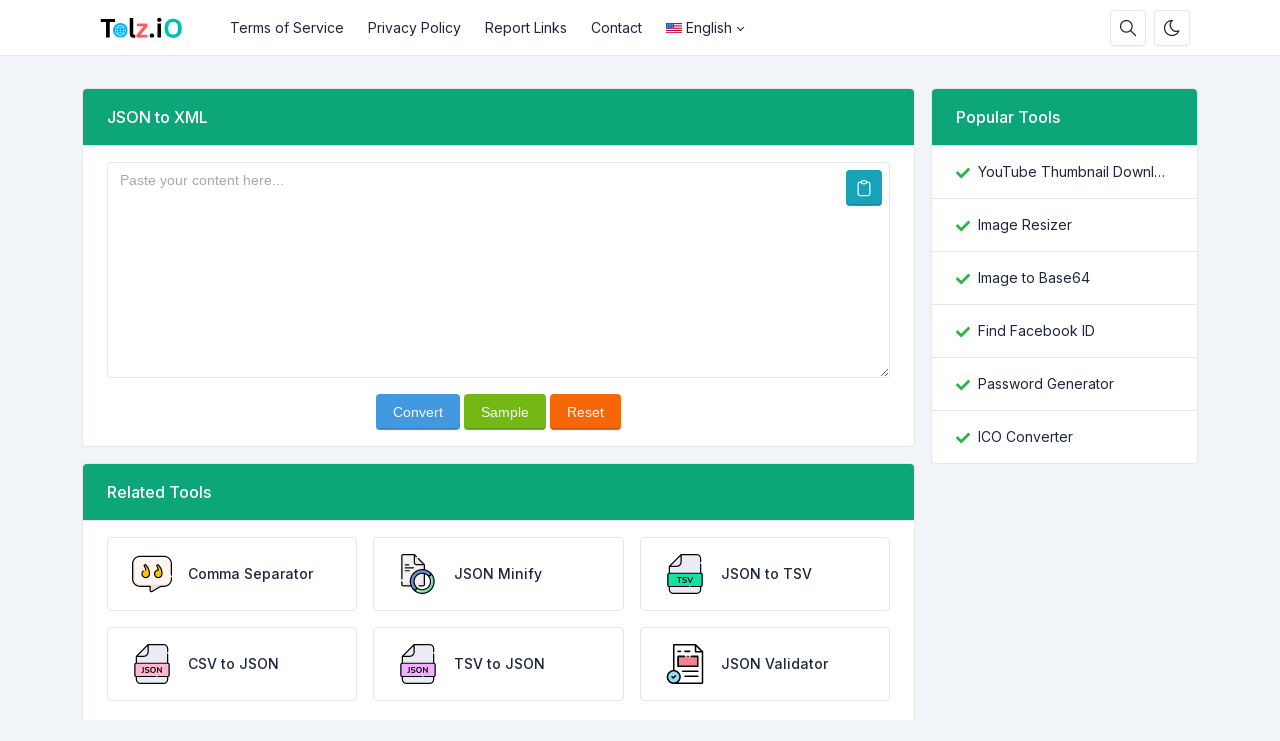

--- FILE ---
content_type: text/html; charset=UTF-8
request_url: https://tolz.io/en/json-to-xml
body_size: 8701
content:
<!DOCTYPE html>
<html lang="en" dir="ltr">
    <head>
        <meta charset="utf-8">
        <meta name="viewport" content="width=device-width, initial-scale=1">
        <link rel="shortcut icon" href="https://tolz.io/components/storage/app/public/photos/1/Tolz-iO FV.png">

        <title>JSON to XML - Tolz.iO</title>
<meta name="description" content="It is a long established fact that a reader will be distracted by the readable content of a page when looking at its layout.">
<meta name="robots" content="follow, index, max-snippet:-1, max-video-preview:-1, max-image-preview:large">
<link rel="canonical" href="https://tolz.io/en/json-to-xml">
<meta property="og:type" content="article">
<meta property="og:locale" content="en_US">
<meta property="og:title" content="JSON to XML">
<meta property="og:description" content="It is a long established fact that a reader will be distracted by the readable content of a page when looking at its layout.">
<meta property="og:site_name" content="Tolz.iO">
<meta property="og:url" content="https://tolz.io/en/json-to-xml">
<meta property="og:image" content="https://tolz.io/assets/img/nastuh.jpg">

<meta name="twitter:card" content="summary_large_image">
<meta name="twitter:image" content="https://tolz.io/assets/img/nastuh.jpg">
<meta name="twitter:title" content="JSON to XML">
<meta name="twitter:description" content="It is a long established fact that a reader will be distracted by the readable content of a page when looking at its layout.">
<meta name="twitter:url" content="https://tolz.io/en/json-to-xml">


                  <link rel="alternate" hreflang="ar" href="https://tolz.io/ar/json-to-xml">
                  <link rel="alternate" hreflang="de" href="https://tolz.io/de/json-to-xml">
                  <link rel="alternate" hreflang="en" href="https://tolz.io/en/json-to-xml">
                  <link rel="alternate" hreflang="es" href="https://tolz.io/es/json-to-xml">
                  <link rel="alternate" hreflang="fr" href="https://tolz.io/fr/json-to-xml">
                  <link rel="alternate" hreflang="pt" href="https://tolz.io/pt/json-to-xml">
                  <link rel="alternate" hreflang="ru" href="https://tolz.io/ru/json-to-xml">
        
        
        
        <!-- Font Awesome -->
        <link rel="preload" href="https://tolz.io/assets/css/fontawesome.min.css" as="style" onload="this.onload=null;this.rel='stylesheet'">
        <noscript><link rel="stylesheet" href="https://tolz.io/assets/css/fontawesome.min.css"></noscript>

        <!-- jQuery -->
        <script src="https://tolz.io/assets/js/jquery.min.js"></script>

        <!-- Theme CSS -->
        <link type="text/css" href="https://tolz.io/assets/css/main.ltr.min.css" rel="stylesheet">

        <!-- Custom CSS -->
        <link type="text/css" href="https://tolz.io/assets/css/custom.ltr.css" rel="stylesheet">
        
        
        <link rel="stylesheet" href="https://fonts.googleapis.com/css2?family=Inter:wght@300;400;500;600;700&display=swap">
  
          <style>
            body, .card .card-body {
              font-family: Inter !important;
            }
          </style>

        
                  <meta name="yandex-verification" content="7b4c5315683924bd" />

        
        <style >[wire\:loading], [wire\:loading\.delay], [wire\:loading\.inline-block], [wire\:loading\.inline], [wire\:loading\.block], [wire\:loading\.flex], [wire\:loading\.table], [wire\:loading\.grid], [wire\:loading\.inline-flex] {display: none;}[wire\:loading\.delay\.shortest], [wire\:loading\.delay\.shorter], [wire\:loading\.delay\.short], [wire\:loading\.delay\.long], [wire\:loading\.delay\.longer], [wire\:loading\.delay\.longest] {display:none;}[wire\:offline] {display: none;}[wire\:dirty]:not(textarea):not(input):not(select) {display: none;}input:-webkit-autofill, select:-webkit-autofill, textarea:-webkit-autofill {animation-duration: 50000s;animation-name: livewireautofill;}@keyframes livewireautofill { from {} }</style>

    </head>
    <body class="antialiased theme-light">

        
      
         <div class="page">

            <header class="navbar navbar-expand-lg navbar-light d-print-none z-index-sticky sticky-top ">
        <div class="container-xl">
            <button class="navbar-toggler collapsed" type="button" aria-label="Toggler" data-bs-toggle="collapse" data-bs-target="#navbar-menu" aria-expanded="false">
                <span class="navbar-toggler-icon"></span>
            </button>
            <a class="navbar-brand d-none-navbar-horizontal pe-0 pe-lg-3 m-auto" title="Tolz.iO" href="https://tolz.io/en">
                
                                                <img src="https://tolz.io/components/storage/app/public/photos/1/Tolz-iO logo.svg" width="110" height="32" alt="Tolz.iO" class="navbar-brand-image">
                                                
                            </a>

            <div class="navbar-nav flex-row order-lg-last m-auto">
                                    <div class="m-auto">
                        <div wire:id="5Wd3J8M5RQQc26jvKGfx" wire:initial-data="{&quot;fingerprint&quot;:{&quot;id&quot;:&quot;5Wd3J8M5RQQc26jvKGfx&quot;,&quot;name&quot;:&quot;public.search-box&quot;,&quot;locale&quot;:&quot;en&quot;,&quot;path&quot;:&quot;en\/json-to-xml&quot;,&quot;method&quot;:&quot;GET&quot;,&quot;v&quot;:&quot;acj&quot;},&quot;effects&quot;:{&quot;listeners&quot;:[]},&quot;serverMemo&quot;:{&quot;children&quot;:[],&quot;errors&quot;:[],&quot;htmlHash&quot;:&quot;16a2a6cb&quot;,&quot;data&quot;:{&quot;searchQuery&quot;:&quot;&quot;,&quot;search_queries&quot;:[]},&quot;dataMeta&quot;:[],&quot;checksum&quot;:&quot;fca96758facb6a92e9b41db16591ad7c0a392d8170b698ec7118eb99a84d816d&quot;}}" class="nav-item d-flex me-2">
    <button id="search-icon" class="btn btn-icon" data-bs-toggle="tooltip" data-bs-placement="bottom" aria-label="Search box" data-bs-original-title="Search box" type="button">
        <svg xmlns="http://www.w3.org/2000/svg" class="icon" width="24" height="24" viewBox="0 0 24 24" stroke-width="2" stroke="currentColor" fill="none" stroke-linecap="round" stroke-linejoin="round"> <path stroke="none" d="M0 0h24v24H0z" fill="none"></path> <circle cx="10" cy="10" r="7"></circle> <line x1="21" y1="21" x2="15" y2="15"></line> </svg>
    </button>

    <div id="search-box" class="search-box" wire:ignore.self>
        <div class="input-icon w-100">
            <span class="input-icon-addon">
                <span wire:loading.inline wire:target="onSearch" class="spinner-border spinner-border-sm me-2" role="status"></span>
                <svg wire:loading.remove wire:target="onSearch" xmlns="http://www.w3.org/2000/svg" class="icon" width="24" height="24" viewBox="0 0 24 24" stroke-width="2" stroke="currentColor" fill="none" stroke-linecap="round" stroke-linejoin="round"><path stroke="none" d="M0 0h24v24H0z" fill="none"></path><circle cx="10" cy="10" r="7"></circle><line x1="21" y1="21" x2="15" y2="15"></line></svg>
            </span>
            <input type="text" class="form-control rounded-0" wire:model="searchQuery" wire:input="onSearch" placeholder="Search for your tool">
        </div>

            </div>
</div>
<!-- Livewire Component wire-end:5Wd3J8M5RQQc26jvKGfx -->                    </div>
                
                                    <div class="nav-item me-2">
                                                    <button class="btn btn-icon btn-toggle-mode" data-bs-toggle="tooltip" data-bs-placement="bottom" aria-label="Enable dark mode" data-bs-original-title="Enable dark mode" title="Enable dark mode">
                                <svg xmlns="http://www.w3.org/2000/svg" class="icon" width="24" height="24" viewBox="0 0 24 24" stroke-width="2" stroke="currentColor" fill="none" stroke-linecap="round" stroke-linejoin="round"><path stroke="none" d="M0 0h24v24H0z" fill="none"></path><path d="M12 3c.132 0 .263 0 .393 0a7.5 7.5 0 0 0 7.92 12.446a9 9 0 1 1 -8.313 -12.454z"></path></svg>
                            </button>
                                            </div>
                
                <!-- Begin::Navbar Right -->
                
                    
                
                    
                
                    
                
                    
                                <!-- End::Navbar Right -->

                <!-- Begin::Login -->
                
                
                   
                                                   <!-- End::Login -->
            </div>

            <div class="collapse navbar-collapse" id="navbar-menu">
                <div class="d-flex flex-column flex-lg-row flex-fill align-items-stretch align-items-lg-center">
                    <ul class="navbar-nav">

                        <!-- Begin::Navbar Left -->
                        
                            
                              
                                <li class="nav-item">
                                    <a class="nav-link" href="https://tolz.io/en/terms" target="_self">
                                                                             Terms of Service
                                    </a>
                                </li>

                              
                            
                        
                            
                              
                                <li class="nav-item">
                                    <a class="nav-link" href="https://tolz.io/en/privacy-policy" target="_self">
                                                                             Privacy Policy
                                    </a>
                                </li>

                              
                            
                        
                            
                              
                                <li class="nav-item">
                                    <a class="nav-link" href="https://tolz.io/en/report" target="_self">
                                                                             Report Links
                                    </a>
                                </li>

                              
                            
                        
                            
                              
                                <li class="nav-item">
                                    <a class="nav-link" href="https://tolz.io/en/contact" target="_self">
                                                                             Contact
                                    </a>
                                </li>

                              
                            
                                                <!-- End::Navbar Left -->

                        <!-- Begin:Lang Menu -->
                        
                          
                            <li class="nav-item dropdown lang-menu">
                                <a class="nav-link dropdown-toggle cursor-pointer" data-bs-toggle="dropdown" href="#navbar-base" aria-label="Open language menu">
                                    <img src="https://tolz.io/assets/img/flags/en.svg" width="16" height="10" class="lang-image me-1 my-auto" alt="English"> 
                                    English
                                </a>
                                <div class="dropdown-menu dropdown-menu-end">
                                                                         <a class="dropdown-item border-radius-md mb-1" rel="alternate" hreflang="ar" href="https://tolz.io/ar/json-to-xml">
                                        <img src="https://tolz.io/assets/img/flags/ar.svg" alt="العربية" width="16" height="10" class="lang-image me-1 my-auto"> العربية
                                      </a>
                                                                         <a class="dropdown-item border-radius-md mb-1" rel="alternate" hreflang="de" href="https://tolz.io/de/json-to-xml">
                                        <img src="https://tolz.io/assets/img/flags/de.svg" alt="Deutsch" width="16" height="10" class="lang-image me-1 my-auto"> Deutsch
                                      </a>
                                                                         <a class="dropdown-item border-radius-md mb-1" rel="alternate" hreflang="en" href="https://tolz.io/en/json-to-xml">
                                        <img src="https://tolz.io/assets/img/flags/en.svg" alt="English" width="16" height="10" class="lang-image me-1 my-auto"> English
                                      </a>
                                                                         <a class="dropdown-item border-radius-md mb-1" rel="alternate" hreflang="es" href="https://tolz.io/es/json-to-xml">
                                        <img src="https://tolz.io/assets/img/flags/es.svg" alt="Español" width="16" height="10" class="lang-image me-1 my-auto"> Español
                                      </a>
                                                                         <a class="dropdown-item border-radius-md mb-1" rel="alternate" hreflang="fr" href="https://tolz.io/fr/json-to-xml">
                                        <img src="https://tolz.io/assets/img/flags/fr.svg" alt="Français" width="16" height="10" class="lang-image me-1 my-auto"> Français
                                      </a>
                                                                         <a class="dropdown-item border-radius-md mb-1" rel="alternate" hreflang="pt" href="https://tolz.io/pt/json-to-xml">
                                        <img src="https://tolz.io/assets/img/flags/pt.svg" alt="Português" width="16" height="10" class="lang-image me-1 my-auto"> Português
                                      </a>
                                                                         <a class="dropdown-item border-radius-md mb-1" rel="alternate" hreflang="ru" href="https://tolz.io/ru/json-to-xml">
                                        <img src="https://tolz.io/assets/img/flags/ru.svg" alt="Русский" width="16" height="10" class="lang-image me-1 my-auto"> Русский
                                      </a>
                                                                   </div>
                            </li>
                          
                                                <!-- End:Lang Menu -->
                    </ul>

                </div>
            </div>

        </div>

    </header>
            <!-- Begin::page-wrapper -->
            <div class="page-wrapper">
                  <!-- Begin::page-content -->
                  <div class="page-content">

                      
                      
                      <div class="container py-4">

                          <div class="row">
                              <div class="col-lg-9">

                                  <div class="page-home">
                                    <section wire:id="LhRU3U7p8f0PxrsXVKUC" wire:initial-data="{&quot;fingerprint&quot;:{&quot;id&quot;:&quot;LhRU3U7p8f0PxrsXVKUC&quot;,&quot;name&quot;:&quot;public.pages&quot;,&quot;locale&quot;:&quot;en&quot;,&quot;path&quot;:&quot;en\/json-to-xml&quot;,&quot;method&quot;:&quot;GET&quot;,&quot;v&quot;:&quot;acj&quot;},&quot;effects&quot;:{&quot;listeners&quot;:[],&quot;path&quot;:&quot;https:\/\/tolz.io\/en\/json-to-xml&quot;},&quot;serverMemo&quot;:{&quot;children&quot;:{&quot;l753829391-0&quot;:{&quot;id&quot;:&quot;oX70EmqHTiFPJlEmnA9E&quot;,&quot;tag&quot;:&quot;div&quot;}},&quot;errors&quot;:[],&quot;htmlHash&quot;:&quot;5d0be869&quot;,&quot;data&quot;:{&quot;slug&quot;:&quot;json-to-xml&quot;,&quot;type&quot;:null},&quot;dataMeta&quot;:[],&quot;checksum&quot;:&quot;93d5606ecacc19677b43995947f7e3676ff3a4aa8f12e65499298e353dde7a49&quot;}}" id="tool-box">
        <div class="card mb-3">
                          <div class="card-header d-block bg-teal text-white">
                      <h1 class="card-title h3">JSON to XML</h1>
                      <p class="mb-0"></p>
                </div>
           
           <div wire:id="oX70EmqHTiFPJlEmnA9E" wire:initial-data="{&quot;fingerprint&quot;:{&quot;id&quot;:&quot;oX70EmqHTiFPJlEmnA9E&quot;,&quot;name&quot;:&quot;public.tools&quot;,&quot;locale&quot;:&quot;en&quot;,&quot;path&quot;:&quot;en\/json-to-xml&quot;,&quot;method&quot;:&quot;GET&quot;,&quot;v&quot;:&quot;acj&quot;},&quot;effects&quot;:{&quot;listeners&quot;:[]},&quot;serverMemo&quot;:{&quot;children&quot;:{&quot;l2862833424-41&quot;:{&quot;id&quot;:&quot;O3pWeNnFRlIMSvEfhBvU&quot;,&quot;tag&quot;:&quot;div&quot;}},&quot;errors&quot;:[],&quot;htmlHash&quot;:&quot;0172c683&quot;,&quot;data&quot;:{&quot;tool_name&quot;:&quot;JSON to XML&quot;},&quot;dataMeta&quot;:[],&quot;checksum&quot;:&quot;3ec905ac43d302946338d782191999e06c27d617e7cdd6c7274f446feced6147&quot;}}" class="card-body">
                  <div wire:id="O3pWeNnFRlIMSvEfhBvU" wire:initial-data="{&quot;fingerprint&quot;:{&quot;id&quot;:&quot;O3pWeNnFRlIMSvEfhBvU&quot;,&quot;name&quot;:&quot;public.tools.json-to-xml&quot;,&quot;locale&quot;:&quot;en&quot;,&quot;path&quot;:&quot;en\/json-to-xml&quot;,&quot;method&quot;:&quot;GET&quot;,&quot;v&quot;:&quot;acj&quot;},&quot;effects&quot;:{&quot;listeners&quot;:[]},&quot;serverMemo&quot;:{&quot;children&quot;:[],&quot;errors&quot;:[],&quot;htmlHash&quot;:&quot;802e75e7&quot;,&quot;data&quot;:{&quot;json&quot;:null,&quot;data&quot;:null,&quot;recaptcha&quot;:null,&quot;generalSettings&quot;:[]},&quot;dataMeta&quot;:{&quot;models&quot;:{&quot;generalSettings&quot;:{&quot;class&quot;:&quot;App\\Models\\Admin\\General&quot;,&quot;id&quot;:1,&quot;relations&quot;:[],&quot;connection&quot;:&quot;mysql&quot;}}},&quot;checksum&quot;:&quot;ee9d1795daf803e3da4460ab89d02fb8312697b630797fa810ff7162a2afa2b5&quot;}}">   

      <form wire:submit.prevent="onJsonToXml">

        <div>
            <!-- Session Status -->
                                                    
            <!-- Validation Errors -->
                    </div>

        <div class="form-group position-relative mb-3">
            <textarea id="input" class="form-control" wire:model.defer="json" rows="10" placeholder="Paste your content here..." required></textarea>

            <div id="paste" class="btn btn-icon cursor-pointer position-absolute top-0 end-0 m-2" title="Paste" data-bs-original-title="Paste" data-bs-toggle="tooltip" wire:ignore>
              <svg xmlns="http://www.w3.org/2000/svg" class="icon" width="24" height="24" viewBox="0 0 24 24" stroke-width="2" stroke="currentColor" fill="none" stroke-linecap="round" stroke-linejoin="round"><path stroke="none" d="M0 0h24v24H0z" fill="none"/><path d="M9 5h-2a2 2 0 0 0 -2 2v12a2 2 0 0 0 2 2h10a2 2 0 0 0 2 -2v-12a2 2 0 0 0 -2 -2h-2" /><rect x="9" y="3" width="6" height="4" rx="2" /></svg>
            </div>
        </div>

                
        <div class="form-group text-center">
            <button class="btn btn-info w-md-100 mb-1 mb-md-0" wire:loading.attr="disabled">
              <span>
                <div wire:loading.inline wire:target="onJsonToXml">
                  <i class="spinner-border spinner-border-sm me-2"></i>                </div>
                <span>Convert</span>
              </span>
            </button>

            <button class="btn btn-lime w-md-100 mb-1 mb-md-0" wire:click.prevent="onSample" wire:loading.attr="disabled">
              <span>
                <div wire:loading.inline wire:target="onSample">
                  <i class="spinner-border spinner-border-sm me-2"></i>                </div>
                <span>Sample</span>
              </span>
            </button>

            <button class="btn btn-warning w-md-100" wire:click.prevent="onReset" wire:loading.attr="disabled">
              <span>
                <div wire:loading.inline wire:target="onReset">
                  <i class="spinner-border spinner-border-sm me-2"></i>                </div>
                <span>Reset</span>
              </span>
            </button>
        </div>

              </form>
	  
	<script>
	  function copyToClipboard() {
		document.getElementById("result").select();
		document.execCommand('copy');
	  }
	</script>

  <script>
  (function( $ ) {
    "use strict";

    document.addEventListener('livewire:load', function () {

      var el      = document.getElementById('paste');
      var input   = document.getElementById('input');
      var tooltip = new bootstrap.Tooltip(el);

      var pasteIcon = '<svg xmlns="http://www.w3.org/2000/svg" class="icon" width="24" height="24" viewBox="0 0 24 24" stroke-width="2" stroke="currentColor" fill="none" stroke-linecap="round" stroke-linejoin="round"><path stroke="none" d="M0 0h24v24H0z" fill="none"></path><path d="M9 5h-2a2 2 0 0 0 -2 2v12a2 2 0 0 0 2 2h10a2 2 0 0 0 2 -2v-12a2 2 0 0 0 -2 -2h-2"></path><rect x="9" y="3" width="6" height="4" rx="2"></rect></svg>';
      var clearIcon = '<svg xmlns="http://www.w3.org/2000/svg" class="icon" width="24" height="24" viewBox="0 0 24 24" stroke-width="2" stroke="currentColor" fill="none" stroke-linecap="round" stroke-linejoin="round"> <path stroke="none" d="M0 0h24v24H0z" fill="none"></path> <line x1="4" y1="7" x2="20" y2="7"></line> <line x1="10" y1="11" x2="10" y2="17"></line> <line x1="14" y1="11" x2="14" y2="17"></line> <path d="M5 7l1 12a2 2 0 0 0 2 2h8a2 2 0 0 0 2 -2l1 -12"></path> <path d="M9 7v-3a1 1 0 0 1 1 -1h4a1 1 0 0 1 1 1v3"></path> </svg>';

      function setPasteIcon() {
        el.innerHTML = pasteIcon;
        tooltip.dispose();
        el.setAttribute('title', 'Paste');
        el.classList.add('btn-cyan');
        el.classList.remove('btn-danger');
        tooltip = new bootstrap.Tooltip(el);
      }

      function setClearIcon() {
        el.innerHTML = clearIcon;
        tooltip.dispose();
        el.setAttribute('title', 'Clear');
        el.classList.add('btn-danger');
        el.classList.remove('btn-cyan');
        tooltip = new bootstrap.Tooltip(el);
      }

      function checkInputValue() {
        if (input.value) {
          setClearIcon();
        } else {
          setPasteIcon();
        }
      }

      checkInputValue(); // Initial check in case there's a value already

      // Handle click on the icon
      el.addEventListener('click', function() {
        if (el.innerHTML === clearIcon) {
          // Clear action
          window.livewire.find('O3pWeNnFRlIMSvEfhBvU').set('json', ''); // Update Livewire state
          setPasteIcon();
        } else {
          // Paste action
          navigator.clipboard.readText().then(function(clipText) {
            window.livewire.find('O3pWeNnFRlIMSvEfhBvU').set('json', clipText);
            setClearIcon();
          }).catch(function() {
            // Handle error if needed
          });
        }
      });

      // Handle changes to the input field
      input.addEventListener('input', checkInputValue);

    });

  })( jQuery );
  </script>
</div>
<!-- Livewire Component wire-end:O3pWeNnFRlIMSvEfhBvU -->            </div>
<!-- Livewire Component wire-end:oX70EmqHTiFPJlEmnA9E -->        </div>
        
                    <section>
                <div class="card mb-3">
                    <div class="d-block card-header related-tools-box text-start bg-teal text-white">
                      <h3 class="card-title">Related Tools</h3>
                    </div>
                    <div class="card-body">
                        <div class="row">
                                                      <div class="col-12 col-md-6 col-lg-4 mb-3">
                                <a class="card text-decoration-none cursor-pointer item-box" href="https://tolz.io/en/comma-separator" target="_self">
                                    <div class="card-body">
                                        <div class="d-flex align-items-center">
                                                                                          <img class="avatar me-3 bg-transparent lazyload" data-src="https://tolz.io/assets/img/tools/comma-separator.svg"  alt="Comma Separator">
                                                                                        <div class="fw-medium">Comma Separator</div>
                                            
                                                                                    </div>
                                    </div>
                                </a>
                            </div>
                                                      <div class="col-12 col-md-6 col-lg-4 mb-3">
                                <a class="card text-decoration-none cursor-pointer item-box" href="https://tolz.io/en/json-minify" target="_self">
                                    <div class="card-body">
                                        <div class="d-flex align-items-center">
                                                                                          <img class="avatar me-3 bg-transparent lazyload" data-src="https://tolz.io/assets/img/tools/json-minify.svg"  alt="JSON Minify">
                                                                                        <div class="fw-medium">JSON Minify</div>
                                            
                                                                                    </div>
                                    </div>
                                </a>
                            </div>
                                                      <div class="col-12 col-md-6 col-lg-4 mb-3">
                                <a class="card text-decoration-none cursor-pointer item-box" href="https://tolz.io/en/json-to-tsv" target="_self">
                                    <div class="card-body">
                                        <div class="d-flex align-items-center">
                                                                                          <img class="avatar me-3 bg-transparent lazyload" data-src="https://tolz.io/assets/img/tools/json-to-tsv.svg"  alt="JSON to TSV">
                                                                                        <div class="fw-medium">JSON to TSV</div>
                                            
                                                                                    </div>
                                    </div>
                                </a>
                            </div>
                                                      <div class="col-12 col-md-6 col-lg-4 mb-3">
                                <a class="card text-decoration-none cursor-pointer item-box" href="https://tolz.io/en/csv-to-json" target="_self">
                                    <div class="card-body">
                                        <div class="d-flex align-items-center">
                                                                                          <img class="avatar me-3 bg-transparent lazyload" data-src="https://tolz.io/assets/img/tools/csv-to-json.svg"  alt="CSV to JSON">
                                                                                        <div class="fw-medium">CSV to JSON</div>
                                            
                                                                                    </div>
                                    </div>
                                </a>
                            </div>
                                                      <div class="col-12 col-md-6 col-lg-4 mb-3">
                                <a class="card text-decoration-none cursor-pointer item-box" href="https://tolz.io/en/tsv-to-json" target="_self">
                                    <div class="card-body">
                                        <div class="d-flex align-items-center">
                                                                                          <img class="avatar me-3 bg-transparent lazyload" data-src="https://tolz.io/assets/img/tools/tsv-to-json.svg"  alt="TSV to JSON">
                                                                                        <div class="fw-medium">TSV to JSON</div>
                                            
                                                                                    </div>
                                    </div>
                                </a>
                            </div>
                                                      <div class="col-12 col-md-6 col-lg-4 mb-3">
                                <a class="card text-decoration-none cursor-pointer item-box" href="https://tolz.io/en/json-validator" target="_self">
                                    <div class="card-body">
                                        <div class="d-flex align-items-center">
                                                                                          <img class="avatar me-3 bg-transparent lazyload" data-src="https://tolz.io/assets/img/tools/json-validator.svg"  alt="JSON Validator">
                                                                                        <div class="fw-medium">JSON Validator</div>
                                            
                                                                                    </div>
                                    </div>
                                </a>
                            </div>
                                                </div>
                    </div>
                </div>
            </section>
            </section>

<!-- Livewire Component wire-end:LhRU3U7p8f0PxrsXVKUC -->
                                  </div>

                                  <section id="content-box" class="mb-3 page-514">
                                      <div class="card">
                                          
                                          <div class="card-body ">
                                              
                                              
                                              Aenean felis purus, aliquet vel malesuada egestas, iaculis ut odio. Sed posuere cursus fermentum. Aliquam erat volutpat. Aenean efficitur nunc ac lectus pretium, ut semper odio mattis. Aliquam sit amet sapien libero. Sed facilisis bibendum enim.

                                              
                                                                                            
                                                                                          <div class="social-share text-center">
                                                <div class="is-divider"></div>
                                                <div class="share-icons relative">

                                                    <a wire:ignore href="https://www.facebook.com/sharer/sharer.php?u=https://tolz.io/en/json-to-xml"
                                                        onclick="window.open('https://www.facebook.com/sharer/sharer.php?u=https://tolz.io/en/json-to-xml','facebook','height=500,width=800,resizable=1,scrollbars=yes'); return false;"
                                                        data-label="Facebook"
                                                        aria-label="Facebook"
                                                        rel="noopener noreferrer nofollow"
                                                        target="_blank"
                                                        class="btn btn-facebook btn-simple rounded p-2">
                                                        <i class="fab fa-facebook"></i>
                                                    </a>

                                                    <a wire:ignore href="https://twitter.com/intent/tweet?text=JSON to XML&url=https://tolz.io/en/json-to-xml&counturl=https://tolz.io/en/json-to-xml"
                                                        onclick="window.open('https://twitter.com/intent/tweet?text=JSON to XML&url=https://tolz.io/en/json-to-xml&counturl=https://tolz.io/en/json-to-xml','twitter','height=500,width=800,resizable=1,scrollbars=yes'); return false;"
                                                        aria-label="Twitter"
                                                        rel="noopener noreferrer nofollow"
                                                        target="_blank"
                                                        class="btn btn-twitter btn-simple rounded p-2">
                                                        <i class="fab fa-twitter"></i>
                                                    </a>

                                                    <a wire:ignore href="https://www.pinterest.com/pin-builder/?url=https://tolz.io/en/json-to-xml&media=https://tolz.io/assets/img/nastuh.jpg&description=JSON%20to%20XML"
                                                        onclick="window.open('https://www.pinterest.com/pin-builder/?url=https://tolz.io/en/json-to-xml&media=https://tolz.io/assets/img/nastuh.jpg&description=JSON%20to%20XML','pinterest','height=500,width=800,resizable=1,scrollbars=yes'); return false;"
                                                        aria-label="Pinterest"
                                                        rel="noopener noreferrer nofollow"
                                                        target="_blank"
                                                        class="btn btn-pinterest btn-simple rounded p-2">
                                                        <i class="fab fa-pinterest"></i>
                                                    </a>

                                                    <a wire:ignore href="https://www.linkedin.com/shareArticle?mini=true&ro=true&title=JSON to XML&url=https://tolz.io/en/json-to-xml"
                                                        onclick="window.open('https://www.linkedin.com/shareArticle?mini=true&ro=true&title=JSON to XML&url=https://tolz.io/en/json-to-xml','linkedin','height=500,width=800,resizable=1,scrollbars=yes'); return false;"
                                                        aria-label="Linkedin"
                                                        rel="noopener noreferrer nofollow"
                                                        target="_blank"
                                                        class="btn btn-linkedin btn-simple rounded p-2">
                                                        <i class="fab fa-linkedin"></i>
                                                    </a>

                                                    <a wire:ignore href="https://www.reddit.com/submit?url=https://tolz.io/en/json-to-xml&title=JSON%20to%20XML"
                                                        onclick="window.open('https://www.reddit.com/submit?url=https://tolz.io/en/json-to-xml&title=JSON%20to%20XML','reddit','height=500,width=800,resizable=1,scrollbars=yes'); return false;"
                                                        aria-label="Reddit"
                                                        rel="noopener noreferrer nofollow"
                                                        target="_blank"
                                                        class="btn btn-reddit btn-simple rounded p-2">
                                                        <i class="fab fa-reddit"></i>
                                                    </a>

                                                    <a wire:ignore href="https://tumblr.com/widgets/share/tool?canonicalUrl=https://tolz.io/en/json-to-xml"
                                                        onclick="window.open('https://tumblr.com/widgets/share/tool?canonicalUrl=https://tolz.io/en/json-to-xml','tumblr','height=500,width=800,resizable=1,scrollbars=yes'); return false;"
                                                        aria-label="Tumblr"
                                                        target="_blank"
                                                        class="btn btn-tumblr btn-simple rounded p-2"
                                                        rel="noopener noreferrer nofollow">
                                                        <i class="fab fa-tumblr"></i>
                                                    </a>

                                                </div>
                                              </div>
                                            
                                            
                                          </div>
                                      </div>
                                  </section>
                              </div>

                                                              <div class="col-lg-3 ml-auto sidebars">
                                    <div class="card mb-3 ">
        <div class="card-header d-block text-start bg-teal text-white">
            <h3 class="card-title">Popular Tools</h3>
        </div>
        <div class="list-group list-group-flush list-group-hoverable">

                            <div class="list-group-item">
                    <div class="row">
                        <div class="col d-flex align-items-center">
                            <div class="col-auto">
                                <svg class="me-2" xmlns="http://www.w3.org/2000/svg" height="1em" viewBox="0 0 512 512"><path fill="#2fb344" d="M173.898 439.404l-166.4-166.4c-9.997-9.997-9.997-26.206 0-36.204l36.203-36.204c9.997-9.998 26.207-9.998 36.204 0L192 312.69 432.095 72.596c9.997-9.997 26.207-9.997 36.204 0l36.203 36.204c9.997 9.997 9.997 26.206 0 36.204l-294.4 294.401c-9.998 9.997-26.207 9.997-36.204-.001z"/></svg>
                            </div>
                            <a href="https://tolz.io/en/youtube-thumbnail-downloader" title="YouTube Thumbnail Downloader" target="_self" class="text-body d-block text-nowrap">YouTube Thumbnail Downloader</a>
                        </div>
                    </div>
                </div>
                            <div class="list-group-item">
                    <div class="row">
                        <div class="col d-flex align-items-center">
                            <div class="col-auto">
                                <svg class="me-2" xmlns="http://www.w3.org/2000/svg" height="1em" viewBox="0 0 512 512"><path fill="#2fb344" d="M173.898 439.404l-166.4-166.4c-9.997-9.997-9.997-26.206 0-36.204l36.203-36.204c9.997-9.998 26.207-9.998 36.204 0L192 312.69 432.095 72.596c9.997-9.997 26.207-9.997 36.204 0l36.203 36.204c9.997 9.997 9.997 26.206 0 36.204l-294.4 294.401c-9.998 9.997-26.207 9.997-36.204-.001z"/></svg>
                            </div>
                            <a href="https://tolz.io/en/image-resizer" title="Image Resizer" target="_self" class="text-body d-block text-nowrap">Image Resizer</a>
                        </div>
                    </div>
                </div>
                            <div class="list-group-item">
                    <div class="row">
                        <div class="col d-flex align-items-center">
                            <div class="col-auto">
                                <svg class="me-2" xmlns="http://www.w3.org/2000/svg" height="1em" viewBox="0 0 512 512"><path fill="#2fb344" d="M173.898 439.404l-166.4-166.4c-9.997-9.997-9.997-26.206 0-36.204l36.203-36.204c9.997-9.998 26.207-9.998 36.204 0L192 312.69 432.095 72.596c9.997-9.997 26.207-9.997 36.204 0l36.203 36.204c9.997 9.997 9.997 26.206 0 36.204l-294.4 294.401c-9.998 9.997-26.207 9.997-36.204-.001z"/></svg>
                            </div>
                            <a href="https://tolz.io/en/image-to-base64" title="Image to Base64" target="_self" class="text-body d-block text-nowrap">Image to Base64</a>
                        </div>
                    </div>
                </div>
                            <div class="list-group-item">
                    <div class="row">
                        <div class="col d-flex align-items-center">
                            <div class="col-auto">
                                <svg class="me-2" xmlns="http://www.w3.org/2000/svg" height="1em" viewBox="0 0 512 512"><path fill="#2fb344" d="M173.898 439.404l-166.4-166.4c-9.997-9.997-9.997-26.206 0-36.204l36.203-36.204c9.997-9.998 26.207-9.998 36.204 0L192 312.69 432.095 72.596c9.997-9.997 26.207-9.997 36.204 0l36.203 36.204c9.997 9.997 9.997 26.206 0 36.204l-294.4 294.401c-9.998 9.997-26.207 9.997-36.204-.001z"/></svg>
                            </div>
                            <a href="https://tolz.io/en/find-facebook-id" title="Find Facebook ID" target="_self" class="text-body d-block text-nowrap">Find Facebook ID</a>
                        </div>
                    </div>
                </div>
                            <div class="list-group-item">
                    <div class="row">
                        <div class="col d-flex align-items-center">
                            <div class="col-auto">
                                <svg class="me-2" xmlns="http://www.w3.org/2000/svg" height="1em" viewBox="0 0 512 512"><path fill="#2fb344" d="M173.898 439.404l-166.4-166.4c-9.997-9.997-9.997-26.206 0-36.204l36.203-36.204c9.997-9.998 26.207-9.998 36.204 0L192 312.69 432.095 72.596c9.997-9.997 26.207-9.997 36.204 0l36.203 36.204c9.997 9.997 9.997 26.206 0 36.204l-294.4 294.401c-9.998 9.997-26.207 9.997-36.204-.001z"/></svg>
                            </div>
                            <a href="https://tolz.io/en/password-generator" title="Password Generator" target="_self" class="text-body d-block text-nowrap">Password Generator</a>
                        </div>
                    </div>
                </div>
                            <div class="list-group-item">
                    <div class="row">
                        <div class="col d-flex align-items-center">
                            <div class="col-auto">
                                <svg class="me-2" xmlns="http://www.w3.org/2000/svg" height="1em" viewBox="0 0 512 512"><path fill="#2fb344" d="M173.898 439.404l-166.4-166.4c-9.997-9.997-9.997-26.206 0-36.204l36.203-36.204c9.997-9.998 26.207-9.998 36.204 0L192 312.69 432.095 72.596c9.997-9.997 26.207-9.997 36.204 0l36.203 36.204c9.997 9.997 9.997 26.206 0 36.204l-294.4 294.401c-9.998 9.997-26.207 9.997-36.204-.001z"/></svg>
                            </div>
                            <a href="https://tolz.io/en/ico-converter" title="ICO Converter" target="_self" class="text-body d-block text-nowrap">ICO Converter</a>
                        </div>
                    </div>
                </div>
            
        </div>
    </div>



                                </div>
                                                        </div>
                      </div>
                  </div>
                  <!-- End::page-content -->
            </div>
            <!-- End::page-wrapper -->

            <footer class="footer pt-3 mt-3 pb-0">

     <h3 class="text-center mb-3">Follow us</h3>
    <div class="social-share text-center">
      <div class="share-icons relative">
                      <a href="https://www.youtube.com/@Tolz-io" class="btn btn-youtube btn-simple rounded social-shadow p-2" aria-label="youtube" target="_blank">
                <i class="fab fa-youtube fa-2x"></i>
            </a>
                      <a href="https://t.me/TolzIo" class="btn btn-telegram btn-simple rounded social-shadow p-2" aria-label="telegram" target="_blank">
                <i class="fab fa-telegram fa-2x"></i>
            </a>
                </div>
    </div>
    
      <hr class="horizontal dark mb-5">
  
  <div class="container">
    <div class="row">
                
          
                  <div class="col-md-6 mb-3">
                    <div>
                      <h3 class="text-primary font-weight-bolder"><img  src="https://tolz.io/components/storage/app/public/photos/1/Tolz-iO logo.svg" alt="" width="229" height="61" /></h3>
<h3 class="text-primary font-weight-bolder"><br />Contact Us</h3>
<p><a href="/cdn-cgi/l/email-protection" class="__cf_email__" data-cfemail="b5c6c0c5c5dac7c1f5c1dad9cf9bdcda">[email&#160;protected]</a><br /><br /></p>
                    </div>
                  </div>
                
                  <div class="col-md-3 col-6 mb-3">
                    <div>
                      <h3 class="text-primary font-weight-bolder"><a class="fw_700 fs22 mt-3 tool_heading">Popular Tools</a></h3>
<ul class="flex-column ms-n3 nav">
<li class="nav-item"><a class="nav-link ps-0" title="WebP to JPG" href="https://tolz.io/en/webp-to-jpg">WebP to JPG</a></li>
<li class="nav-item"><a class="nav-link ps-0" title="PNG to WebP" href="https://tolz.io/en/png-to-webp">PNG to WebP</a></li>
<li class="nav-item"><a class="nav-link ps-0" title="YouTube Thumbnail Downloader" href="https://tolz.io/en/youtube-thumbnail-downloader">YouTube Thumbnail Downloader</a></li>
<li class="nav-item"><a class="nav-link ps-0" title="Lorem Ipsum Generator" href="https://tolz.io/en/lorem-ipsum-generator">Lorem Ipsum Generator</a></li>
<li class="nav-item"><a class="nav-link ps-0" title="Random Word Generator" href="https://tolz.io/en/random-word-generator">Random Word Generator</a></li>
</ul>
                    </div>
                  </div>

                  <div class="col-md-3 col-6 mb-3">
                    <div>
                      <h3 class="text-primary font-weight-bolder">PDF Converter Tools</h3>
<ul class="flex-column ms-n3 nav">
<li class="nav-item"><a class="nav-link ps-0" title="WORD to PDF" href="https://tolz.io/en/word-to-pdf">WORD to PDF</a></li>
<li class="nav-item"><a class="nav-link ps-0" title="ODT to PDF" href="https://tolz.io/en/odt-to-pdf">ODT to PDF</a></li>
<li class="nav-item"><a class="nav-link ps-0" title="PNG to PDF" href="https://tolz.io/en/png-to-pdf">PNG to PDF</a></li>
<li class="nav-item"><a class="nav-link ps-0" title="JPG to PDF" href="https://tolz.io/en/jpg-to-pdf">JPG to PDF</a></li>
<li class="nav-item"><a class="nav-link ps-0" title="WORD to ODT" href="https://tolz.io/en/word-to-odt">WORD to ODT</a></li>
<li class="nav-item"><a title="PPT to PDF" href="https://tolz.io/en/powerpoint-to-pdf">PPT to PDF</a></li>
</ul>
                    </div>
                  </div>

                      
        
              <div class="col-12">
          <div class="text-center">
            <p class="my-4 text-sm">
              <p>Copyrights &copy; 2023-2026. All Rights Reserved by <a title="Tolz.iO" href="https://tolz.io/">Tolz.iO</a>.</p>            </p>
          </div>
        </div>
      
    </div>
  </div>
</footer>
            <!-- Theme JS -->
            <script data-cfasync="false" src="/cdn-cgi/scripts/5c5dd728/cloudflare-static/email-decode.min.js"></script><script src="https://tolz.io/assets/js/main.min.js"></script>

                          <script src="https://tolz.io/assets/js/lazysizes.min.js" async></script>
              <script src="https://tolz.io/assets/js/ls.unveilhooks.min.js" async></script>
            
                          <script>
                (function( $ ) {
                  "use strict";
                      jQuery('.navbar').hasClass('sticky-top')&&jQuery('.sidebars .sticky-top').css('top','70px');
                })( jQuery );
              </script>
            
                          <script>
                const searchIcon = document.getElementById('search-icon');
                const searchBox = document.getElementById('search-box');

                // Show/hide search box
                searchIcon.addEventListener('click', function () {
                  if (searchBox.style.display === 'none' || searchBox.style.display === '') {
                    searchBox.style.display = 'block';
                  } else {
                    searchBox.style.display = 'none';
                  }
                });

                // Hide search box when user clicks outside of it
                document.addEventListener('click', function (event) {
                  const isClickInsideSearchBox = searchBox.contains(event.target);
                  const isClickInsideSearchIcon = searchIcon.contains(event.target);
                  if (!isClickInsideSearchBox && !isClickInsideSearchIcon) {
                    searchBox.style.display = 'none';
                  }
                });
              </script>
            
            
            
            
              
            
                          <script>
                 (function( $ ) {
                    "use strict";

                        jQuery(".btn-toggle-mode").click(function(){
                            jQuery.ajax({
                                type : 'get',
                                url : 'https://tolz.io/theme/mode',
                                success: function(e) {
                                    window.location.reload();
                                }
                            });
                        });

                })( jQuery );
              </script>
                        
                          <!-- Google tag (gtag.js) -->
<script async src="https://www.googletagmanager.com/gtag/js?id=G-YFB1KMCPZQ"></script>
<script>
  window.dataLayer = window.dataLayer || [];
  function gtag(){dataLayer.push(arguments);}
  gtag('js', new Date());

  gtag('config', 'G-YFB1KMCPZQ');
</script>

<!-- Yandex.Metrika counter -->
<script type="text/javascript" >
   (function(m,e,t,r,i,k,a){m[i]=m[i]||function(){(m[i].a=m[i].a||[]).push(arguments)};
   m[i].l=1*new Date();
   for (var j = 0; j < document.scripts.length; j++) {if (document.scripts[j].src === r) { return; }}
   k=e.createElement(t),a=e.getElementsByTagName(t)[0],k.async=1,k.src=r,a.parentNode.insertBefore(k,a)})
   (window, document, "script", "https://mc.yandex.ru/metrika/tag.js", "ym");

   ym(100356319, "init", {
        clickmap:true,
        trackLinks:true,
        accurateTrackBounce:true
   });
</script>
<noscript><div><img src="https://mc.yandex.ru/watch/100356319" style="position:absolute; left:-9999px;" alt="" /></div></noscript>
<!-- /Yandex.Metrika counter -->
            
          </div>

          <script src="https://tolz.io/vendor/livewire/livewire.js?id=90730a3b0e7144480175" data-turbo-eval="false" data-turbolinks-eval="false" ></script><script data-turbo-eval="false" data-turbolinks-eval="false" >window.livewire = new Livewire();window.Livewire = window.livewire;window.livewire_app_url = 'https://tolz.io';window.livewire_token = 'oBfum5MHjikDiWrMkevvC7oBfOU0KuygqqTtj5Au';window.deferLoadingAlpine = function (callback) {window.addEventListener('livewire:load', function () {callback();});};let started = false;window.addEventListener('alpine:initializing', function () {if (! started) {window.livewire.start();started = true;}});document.addEventListener("DOMContentLoaded", function () {if (! started) {window.livewire.start();started = true;}});</script>

      
    <script defer src="https://static.cloudflareinsights.com/beacon.min.js/vcd15cbe7772f49c399c6a5babf22c1241717689176015" integrity="sha512-ZpsOmlRQV6y907TI0dKBHq9Md29nnaEIPlkf84rnaERnq6zvWvPUqr2ft8M1aS28oN72PdrCzSjY4U6VaAw1EQ==" data-cf-beacon='{"version":"2024.11.0","token":"bc6291fcfa964cc8b1f7748e487917a9","r":1,"server_timing":{"name":{"cfCacheStatus":true,"cfEdge":true,"cfExtPri":true,"cfL4":true,"cfOrigin":true,"cfSpeedBrain":true},"location_startswith":null}}' crossorigin="anonymous"></script>
</body>
</html>

--- FILE ---
content_type: image/svg+xml
request_url: https://tolz.io/assets/img/tools/json-to-tsv.svg
body_size: 1701
content:
<svg xmlns="http://www.w3.org/2000/svg" xmlns:xlink="http://www.w3.org/1999/xlink" width="512" zoomAndPan="magnify" viewBox="0 0 384 383.999986" height="512" preserveAspectRatio="xMidYMid meet" version="1.0"><defs><g/></defs><path fill="#ebebf5" d="M 304.5 5.625 L 154.5 5.625 L 42 118.125 L 42 340.875 C 42 361.585938 58.789062 378.375 79.5 378.375 L 304.5 378.375 C 325.210938 378.375 342 361.585938 342 340.875 L 342 43.125 C 342 22.414062 325.210938 5.625 304.5 5.625 Z M 304.5 5.625 " fill-opacity="1" fill-rule="nonzero"/><path fill="#14e1a3" d="M 42 184.5 L 342 184.5 C 350.285156 184.5 357 191.214844 357 199.5 L 357 297 C 357 305.285156 350.285156 312 342 312 L 42 312 C 33.714844 312 27 305.285156 27 297 L 27 199.5 C 27 191.214844 33.714844 184.5 42 184.5 Z M 42 184.5 " fill-opacity="1" fill-rule="nonzero"/><path fill="#14e1a3" d="M 57 297 L 57 199.5 C 57 191.214844 63.714844 184.5 72 184.5 L 42 184.5 C 33.714844 184.5 27 191.214844 27 199.5 L 27 297 C 27 305.285156 33.714844 312 42 312 L 72 312 C 63.714844 312 57 305.285156 57 297 Z M 57 297 " fill-opacity="1" fill-rule="nonzero"/><path fill="#000000" d="M 347.625 179.660156 L 347.625 95.761719 C 347.625 92.652344 345.105469 90.136719 342 90.136719 C 338.894531 90.136719 336.375 92.652344 336.375 95.761719 L 336.375 178.875 L 47.625 178.875 L 47.625 123.75 L 113.886719 123.75 C 139.382812 123.75 160.125 103.007812 160.125 77.511719 L 160.125 11.25 L 304.5 11.25 C 322.078125 11.25 336.375 25.546875 336.375 43.125 L 336.375 74.761719 C 336.375 77.867188 338.894531 80.386719 342 80.386719 C 345.105469 80.386719 347.625 77.867188 347.625 74.761719 L 347.625 43.125 C 347.625 19.34375 328.28125 0 304.5 0 L 154.5 0 C 153.007812 0 151.578125 0.59375 150.523438 1.648438 L 38.023438 114.148438 C 36.96875 115.203125 36.375 116.632812 36.375 118.125 L 36.375 179.660156 C 27.730469 182.117188 21.375 190.078125 21.375 199.5 L 21.375 297 C 21.375 306.421875 27.730469 314.382812 36.375 316.839844 L 36.375 340.875 C 36.375 364.65625 55.71875 384 79.5 384 L 304.5 384 C 328.28125 384 347.625 364.65625 347.625 340.875 L 347.625 316.839844 C 356.269531 314.382812 362.625 306.421875 362.625 297 L 362.625 199.5 C 362.625 190.078125 356.269531 182.117188 347.625 179.660156 Z M 113.886719 112.5 L 55.578125 112.5 L 148.875 19.203125 L 148.875 77.511719 C 148.875 96.804688 133.179688 112.5 113.886719 112.5 Z M 351.375 297 C 351.375 302.167969 347.167969 306.375 342 306.375 L 248.675781 306.375 C 245.566406 306.375 243.050781 308.894531 243.050781 312 C 243.050781 315.105469 245.566406 317.625 248.675781 317.625 L 336.375 317.625 L 336.375 340.875 C 336.375 358.453125 322.078125 372.75 304.5 372.75 L 79.5 372.75 C 61.921875 372.75 47.625 358.453125 47.625 340.875 L 47.625 317.625 L 227.675781 317.625 C 230.78125 317.625 233.300781 315.105469 233.300781 312 C 233.300781 308.894531 230.78125 306.375 227.675781 306.375 L 42 306.375 C 36.832031 306.375 32.625 302.167969 32.625 297 L 32.625 199.5 C 32.625 194.332031 36.832031 190.125 42 190.125 L 342 190.125 C 347.167969 190.125 351.375 194.332031 351.375 199.5 Z M 351.375 297 " fill-opacity="1" fill-rule="nonzero"/><g fill="#000000" fill-opacity="1"><g transform="translate(113.399413, 276.813962)"><g><path d="M 24.875 0.640625 C 21.46875 0.640625 19.765625 -1.117188 19.765625 -4.640625 L 19.765625 -47.84375 L 4.15625 -47.84375 C 1.226562 -47.84375 -0.234375 -49.28125 -0.234375 -52.15625 C -0.234375 -54.988281 1.226562 -56.40625 4.15625 -56.40625 L 45.59375 -56.40625 C 48.53125 -56.40625 50 -54.988281 50 -52.15625 C 50 -49.28125 48.53125 -47.84375 45.59375 -47.84375 L 30 -47.84375 L 30 -4.640625 C 30 -1.117188 28.289062 0.640625 24.875 0.640625 Z M 24.875 0.640625 "/></g></g></g><g fill="#000000" fill-opacity="1"><g transform="translate(163.074583, 276.813962)"><g><path d="M 25.59375 0.796875 C 22.019531 0.796875 18.539062 0.398438 15.15625 -0.390625 C 11.769531 -1.191406 8.820312 -2.394531 6.3125 -4 C 5.09375 -4.800781 4.347656 -5.785156 4.078125 -6.953125 C 3.816406 -8.128906 3.910156 -9.238281 4.359375 -10.28125 C 4.816406 -11.320312 5.535156 -12.039062 6.515625 -12.4375 C 7.503906 -12.84375 8.640625 -12.644531 9.921875 -11.84375 C 12.265625 -10.457031 14.742188 -9.441406 17.359375 -8.796875 C 19.972656 -8.160156 22.71875 -7.84375 25.59375 -7.84375 C 29.8125 -7.84375 32.878906 -8.546875 34.796875 -9.953125 C 36.722656 -11.367188 37.6875 -13.195312 37.6875 -15.4375 C 37.6875 -17.300781 37.003906 -18.765625 35.640625 -19.828125 C 34.273438 -20.898438 31.941406 -21.785156 28.640625 -22.484375 L 19.84375 -24.3125 C 9.8125 -26.445312 4.796875 -31.597656 4.796875 -39.765625 C 4.796875 -43.285156 5.726562 -46.347656 7.59375 -48.953125 C 9.46875 -51.566406 12.054688 -53.59375 15.359375 -55.03125 C 18.660156 -56.476562 22.472656 -57.203125 26.796875 -57.203125 C 29.992188 -57.203125 33.03125 -56.800781 35.90625 -56 C 38.789062 -55.195312 41.382812 -54.023438 43.6875 -52.484375 C 44.75 -51.734375 45.382812 -50.8125 45.59375 -49.71875 C 45.8125 -48.625 45.679688 -47.609375 45.203125 -46.671875 C 44.722656 -45.742188 43.960938 -45.101562 42.921875 -44.75 C 41.878906 -44.40625 40.664062 -44.632812 39.28125 -45.4375 C 37.300781 -46.5625 35.296875 -47.363281 33.265625 -47.84375 C 31.242188 -48.320312 29.0625 -48.5625 26.71875 -48.5625 C 23.039062 -48.5625 20.160156 -47.785156 18.078125 -46.234375 C 15.992188 -44.691406 14.953125 -42.664062 14.953125 -40.15625 C 14.953125 -38.238281 15.59375 -36.707031 16.875 -35.5625 C 18.15625 -34.414062 20.34375 -33.519531 23.4375 -32.875 L 32.15625 -31.046875 C 37.4375 -29.921875 41.367188 -28.15625 43.953125 -25.75 C 46.546875 -23.351562 47.84375 -20.15625 47.84375 -16.15625 C 47.84375 -12.800781 46.9375 -9.84375 45.125 -7.28125 C 43.3125 -4.71875 40.738281 -2.726562 37.40625 -1.3125 C 34.070312 0.09375 30.132812 0.796875 25.59375 0.796875 Z M 25.59375 0.796875 "/></g></g></g><g fill="#000000" fill-opacity="1"><g transform="translate(213.549684, 276.813962)"><g><path d="M 28.5625 0.640625 C 25.84375 0.640625 23.894531 -0.691406 22.71875 -3.359375 L 1.84375 -50.234375 C 0.988281 -52.265625 1.023438 -53.90625 1.953125 -55.15625 C 2.890625 -56.414062 4.265625 -57.046875 6.078125 -57.046875 C 7.628906 -57.046875 8.789062 -56.710938 9.5625 -56.046875 C 10.332031 -55.378906 10.984375 -54.378906 11.515625 -53.046875 L 28.71875 -13.125 L 45.921875 -53.125 C 46.503906 -54.40625 47.195312 -55.378906 48 -56.046875 C 48.800781 -56.710938 49.921875 -57.046875 51.359375 -57.046875 C 53.066406 -57.046875 54.359375 -56.40625 55.234375 -55.125 C 56.117188 -53.84375 56.109375 -52.210938 55.203125 -50.234375 L 34.3125 -3.359375 C 33.726562 -2.023438 32.992188 -1.023438 32.109375 -0.359375 C 31.234375 0.304688 30.050781 0.640625 28.5625 0.640625 Z M 28.5625 0.640625 "/></g></g></g></svg>

--- FILE ---
content_type: image/svg+xml
request_url: https://tolz.io/assets/img/tools/tsv-to-json.svg
body_size: 2112
content:
<svg xmlns="http://www.w3.org/2000/svg" xmlns:xlink="http://www.w3.org/1999/xlink" width="512" zoomAndPan="magnify" viewBox="0 0 384 383.999986" height="512" preserveAspectRatio="xMidYMid meet" version="1.0"><defs><g/></defs><path fill="#ebebf5" d="M 304.5 5.625 L 154.5 5.625 L 42 118.125 L 42 340.875 C 42 361.585938 58.789062 378.375 79.5 378.375 L 304.5 378.375 C 325.210938 378.375 342 361.585938 342 340.875 L 342 43.125 C 342 22.414062 325.210938 5.625 304.5 5.625 Z M 304.5 5.625 " fill-opacity="1" fill-rule="nonzero"/><path fill="#efb0ff" d="M 42 184.5 L 342 184.5 C 350.285156 184.5 357 191.214844 357 199.5 L 357 297 C 357 305.285156 350.285156 312 342 312 L 42 312 C 33.714844 312 27 305.285156 27 297 L 27 199.5 C 27 191.214844 33.714844 184.5 42 184.5 Z M 42 184.5 " fill-opacity="1" fill-rule="nonzero"/><path fill="#efb0ff" d="M 57 297 L 57 199.5 C 57 191.214844 63.714844 184.5 72 184.5 L 42 184.5 C 33.714844 184.5 27 191.214844 27 199.5 L 27 297 C 27 305.285156 33.714844 312 42 312 L 72 312 C 63.714844 312 57 305.285156 57 297 Z M 57 297 " fill-opacity="1" fill-rule="nonzero"/><path fill="#000000" d="M 347.625 179.660156 L 347.625 95.761719 C 347.625 92.65625 345.105469 90.136719 342 90.136719 C 338.894531 90.136719 336.375 92.65625 336.375 95.761719 L 336.375 178.875 L 47.625 178.875 L 47.625 123.75 L 113.886719 123.75 C 139.382812 123.75 160.125 103.007812 160.125 77.511719 L 160.125 11.25 L 304.5 11.25 C 322.078125 11.25 336.375 25.546875 336.375 43.125 L 336.375 74.761719 C 336.375 77.867188 338.894531 80.386719 342 80.386719 C 345.105469 80.386719 347.625 77.867188 347.625 74.761719 L 347.625 43.125 C 347.625 19.34375 328.28125 0 304.5 0 L 154.5 0 C 153.007812 0 151.578125 0.59375 150.523438 1.648438 L 38.023438 114.148438 C 36.96875 115.203125 36.375 116.632812 36.375 118.125 L 36.375 179.660156 C 27.730469 182.117188 21.375 190.078125 21.375 199.5 L 21.375 297 C 21.375 306.421875 27.730469 314.382812 36.375 316.839844 L 36.375 340.875 C 36.375 364.65625 55.71875 384 79.5 384 L 304.5 384 C 328.28125 384 347.625 364.65625 347.625 340.875 L 347.625 316.839844 C 356.269531 314.382812 362.625 306.421875 362.625 297 L 362.625 199.5 C 362.625 190.078125 356.269531 182.117188 347.625 179.660156 Z M 113.886719 112.5 L 55.578125 112.5 L 148.875 19.203125 L 148.875 77.511719 C 148.875 96.804688 133.179688 112.5 113.886719 112.5 Z M 351.375 297 C 351.375 302.167969 347.167969 306.375 342 306.375 L 248.675781 306.375 C 245.566406 306.375 243.050781 308.894531 243.050781 312 C 243.050781 315.105469 245.566406 317.625 248.675781 317.625 L 336.375 317.625 L 336.375 340.875 C 336.375 358.453125 322.078125 372.75 304.5 372.75 L 79.5 372.75 C 61.921875 372.75 47.625 358.453125 47.625 340.875 L 47.625 317.625 L 227.675781 317.625 C 230.78125 317.625 233.300781 315.105469 233.300781 312 C 233.300781 308.894531 230.78125 306.375 227.675781 306.375 L 42 306.375 C 36.832031 306.375 32.625 302.167969 32.625 297 L 32.625 199.5 C 32.625 194.332031 36.832031 190.125 42 190.125 L 342 190.125 C 347.167969 190.125 351.375 194.332031 351.375 199.5 Z M 351.375 297 " fill-opacity="1" fill-rule="nonzero"/><g fill="#000000" fill-opacity="1"><g transform="translate(91.291992, 276.814137)"><g><path d="M 3.6875 0.5625 C 2.1875 0.613281 1.007812 0.210938 0.15625 -0.640625 C -0.695312 -1.492188 -1.125 -2.585938 -1.125 -3.921875 C -1.125 -4.929688 -0.816406 -5.820312 -0.203125 -6.59375 C 0.410156 -7.375 1.304688 -7.789062 2.484375 -7.84375 L 4.875 -8 C 9.625 -8.320312 12 -10.9375 12 -15.84375 L 12 -51.84375 C 12 -55.3125 13.707031 -57.046875 17.125 -57.046875 C 20.53125 -57.046875 22.234375 -55.3125 22.234375 -51.84375 L 22.234375 -15.921875 C 22.234375 -10.910156 20.898438 -7.015625 18.234375 -4.234375 C 15.566406 -1.460938 11.625 0.0820312 6.40625 0.40625 Z M 3.6875 0.5625 "/></g></g></g><g fill="#000000" fill-opacity="1"><g transform="translate(119.609238, 276.814137)"><g><path d="M 25.59375 0.796875 C 22.019531 0.796875 18.539062 0.398438 15.15625 -0.390625 C 11.769531 -1.191406 8.820312 -2.394531 6.3125 -4 C 5.09375 -4.800781 4.347656 -5.785156 4.078125 -6.953125 C 3.816406 -8.128906 3.910156 -9.238281 4.359375 -10.28125 C 4.816406 -11.320312 5.535156 -12.039062 6.515625 -12.4375 C 7.503906 -12.84375 8.640625 -12.644531 9.921875 -11.84375 C 12.265625 -10.457031 14.742188 -9.441406 17.359375 -8.796875 C 19.972656 -8.160156 22.71875 -7.84375 25.59375 -7.84375 C 29.8125 -7.84375 32.878906 -8.546875 34.796875 -9.953125 C 36.722656 -11.367188 37.6875 -13.195312 37.6875 -15.4375 C 37.6875 -17.300781 37.003906 -18.765625 35.640625 -19.828125 C 34.273438 -20.898438 31.941406 -21.785156 28.640625 -22.484375 L 19.84375 -24.3125 C 9.8125 -26.445312 4.796875 -31.597656 4.796875 -39.765625 C 4.796875 -43.285156 5.726562 -46.347656 7.59375 -48.953125 C 9.46875 -51.566406 12.054688 -53.59375 15.359375 -55.03125 C 18.660156 -56.476562 22.472656 -57.203125 26.796875 -57.203125 C 29.992188 -57.203125 33.03125 -56.800781 35.90625 -56 C 38.789062 -55.195312 41.382812 -54.023438 43.6875 -52.484375 C 44.75 -51.734375 45.382812 -50.8125 45.59375 -49.71875 C 45.8125 -48.625 45.679688 -47.609375 45.203125 -46.671875 C 44.722656 -45.742188 43.960938 -45.101562 42.921875 -44.75 C 41.878906 -44.40625 40.664062 -44.632812 39.28125 -45.4375 C 37.300781 -46.5625 35.296875 -47.363281 33.265625 -47.84375 C 31.242188 -48.320312 29.0625 -48.5625 26.71875 -48.5625 C 23.039062 -48.5625 20.160156 -47.785156 18.078125 -46.234375 C 15.992188 -44.691406 14.953125 -42.664062 14.953125 -40.15625 C 14.953125 -38.238281 15.59375 -36.707031 16.875 -35.5625 C 18.15625 -34.414062 20.34375 -33.519531 23.4375 -32.875 L 32.15625 -31.046875 C 37.4375 -29.921875 41.367188 -28.15625 43.953125 -25.75 C 46.546875 -23.351562 47.84375 -20.15625 47.84375 -16.15625 C 47.84375 -12.800781 46.9375 -9.84375 45.125 -7.28125 C 43.3125 -4.71875 40.738281 -2.726562 37.40625 -1.3125 C 34.070312 0.09375 30.132812 0.796875 25.59375 0.796875 Z M 25.59375 0.796875 "/></g></g></g><g fill="#000000" fill-opacity="1"><g transform="translate(170.084339, 276.814137)"><g><path d="M 31.4375 0.796875 C 26 0.796875 21.238281 -0.398438 17.15625 -2.796875 C 13.082031 -5.203125 9.921875 -8.578125 7.671875 -12.921875 C 5.429688 -17.265625 4.3125 -22.367188 4.3125 -28.234375 C 4.3125 -34.160156 5.429688 -39.28125 7.671875 -43.59375 C 9.921875 -47.914062 13.070312 -51.265625 17.125 -53.640625 C 21.175781 -56.015625 25.945312 -57.203125 31.4375 -57.203125 C 36.9375 -57.203125 41.710938 -56.015625 45.765625 -53.640625 C 49.816406 -51.265625 52.960938 -47.914062 55.203125 -43.59375 C 57.441406 -39.28125 58.5625 -34.1875 58.5625 -28.3125 C 58.5625 -22.394531 57.441406 -17.265625 55.203125 -12.921875 C 52.960938 -8.578125 49.816406 -5.203125 45.765625 -2.796875 C 41.710938 -0.398438 36.9375 0.796875 31.4375 0.796875 Z M 31.4375 -8 C 36.613281 -8 40.640625 -9.785156 43.515625 -13.359375 C 46.398438 -16.929688 47.84375 -21.890625 47.84375 -28.234375 C 47.84375 -34.640625 46.414062 -39.601562 43.5625 -43.125 C 40.707031 -46.644531 36.664062 -48.40625 31.4375 -48.40625 C 26.269531 -48.40625 22.242188 -46.644531 19.359375 -43.125 C 16.484375 -39.601562 15.046875 -34.640625 15.046875 -28.234375 C 15.046875 -21.890625 16.484375 -16.929688 19.359375 -13.359375 C 22.242188 -9.785156 26.269531 -8 31.4375 -8 Z M 31.4375 -8 "/></g></g></g><g fill="#000000" fill-opacity="1"><g transform="translate(232.878237, 276.814137)"><g><path d="M 10.953125 0.640625 C 7.753906 0.640625 6.15625 -1.007812 6.15625 -4.3125 L 6.15625 -51.921875 C 6.15625 -53.578125 6.566406 -54.84375 7.390625 -55.71875 C 8.222656 -56.601562 9.304688 -57.046875 10.640625 -57.046875 C 11.867188 -57.046875 12.785156 -56.816406 13.390625 -56.359375 C 14.003906 -55.910156 14.738281 -55.148438 15.59375 -54.078125 L 44.15625 -17.046875 L 44.15625 -52.15625 C 44.15625 -55.414062 45.753906 -57.046875 48.953125 -57.046875 C 52.109375 -57.046875 53.6875 -55.414062 53.6875 -52.15625 L 53.6875 -4.15625 C 53.6875 -2.664062 53.3125 -1.492188 52.5625 -0.640625 C 51.8125 0.210938 50.796875 0.640625 49.515625 0.640625 C 48.296875 0.640625 47.320312 0.398438 46.59375 -0.078125 C 45.875 -0.554688 45.085938 -1.332031 44.234375 -2.40625 L 15.6875 -39.515625 L 15.6875 -4.3125 C 15.6875 -1.007812 14.109375 0.640625 10.953125 0.640625 Z M 10.953125 0.640625 "/></g></g></g></svg>

--- FILE ---
content_type: image/svg+xml
request_url: https://tolz.io/components/storage/app/public/photos/1/Tolz-iO%20logo.svg
body_size: 2579
content:
<svg xmlns="http://www.w3.org/2000/svg" xmlns:xlink="http://www.w3.org/1999/xlink" width="150" zoomAndPan="magnify" viewBox="0 0 112.5 30.000001" height="40" preserveAspectRatio="xMidYMid meet" version="1.0"><defs><g/><clipPath id="a5972b7942"><path d="M 1.574219 0 L 110.445312 0 L 110.445312 29.03125 L 1.574219 29.03125 Z M 1.574219 0 " clip-rule="nonzero"/></clipPath><clipPath id="24440b59a1"><path d="M 29.082031 10.304688 L 42.871094 10.304688 L 42.871094 24 L 29.082031 24 Z M 29.082031 10.304688 " clip-rule="nonzero"/></clipPath></defs><g clip-path="url(#a5972b7942)"><path fill="#ffffff" d="M 1.574219 0 L 110.445312 0 L 110.445312 29.03125 L 1.574219 29.03125 Z M 1.574219 0 " fill-opacity="1" fill-rule="nonzero"/><path fill="#ffffff" d="M 1.574219 0 L 110.445312 0 L 110.445312 29.03125 L 1.574219 29.03125 Z M 1.574219 0 " fill-opacity="1" fill-rule="nonzero"/></g><g fill="#000000" fill-opacity="1"><g transform="translate(17.058291, 23.951615)"><g><path d="M 13.9375 -17.390625 L 13.9375 -14.5 L 8.921875 -14.5 L 8.921875 0 L 5.5 0 L 5.5 -14.5 L 0.46875 -14.5 L 0.46875 -17.390625 Z M 13.9375 -17.390625 "/></g></g></g><g fill="#000000" fill-opacity="1"><g transform="translate(31.472353, 23.951615)"><g/></g></g><g fill="#000000" fill-opacity="1"><g transform="translate(37.214714, 23.951615)"><g/></g></g><g fill="#000000" fill-opacity="1"><g transform="translate(42.960509, 23.951615)"><g><path d="M 5.453125 0.25 C 4.265625 0.25 3.359375 -0.0664062 2.734375 -0.703125 C 2.117188 -1.347656 1.8125 -2.316406 1.8125 -3.609375 L 1.8125 -18.390625 L 5.109375 -18.390625 L 5.109375 -3.75 C 5.109375 -2.945312 5.441406 -2.546875 6.109375 -2.546875 C 6.296875 -2.546875 6.492188 -2.578125 6.703125 -2.640625 L 6.875 -2.59375 L 7.171875 -0.0625 C 6.992188 0.03125 6.753906 0.101562 6.453125 0.15625 C 6.148438 0.21875 5.816406 0.25 5.453125 0.25 Z M 5.453125 0.25 "/></g></g></g><g fill="#ff5a57" fill-opacity="1"><g transform="translate(50.502091, 23.951615)"><g><path d="M 11.015625 0 L 0.6875 0 L 0.6875 -2.71875 L 7.046875 -10.265625 L 6.96875 -10.515625 L 0.984375 -10.515625 L 0.984375 -13.125 L 10.921875 -13.125 L 10.921875 -10.40625 L 4.5625 -2.859375 L 4.65625 -2.609375 L 11.015625 -2.609375 Z M 11.015625 0 "/></g></g></g><g fill="#000000" fill-opacity="1"><g transform="translate(62.20572, 23.951615)"><g><path d="M 3.359375 0.109375 C 2.929688 0.109375 2.554688 0.0234375 2.234375 -0.140625 C 1.921875 -0.316406 1.675781 -0.554688 1.5 -0.859375 C 1.332031 -1.160156 1.25 -1.5 1.25 -1.875 C 1.25 -2.257812 1.332031 -2.601562 1.5 -2.90625 C 1.675781 -3.207031 1.921875 -3.441406 2.234375 -3.609375 C 2.554688 -3.785156 2.929688 -3.875 3.359375 -3.875 C 3.785156 -3.875 4.15625 -3.785156 4.46875 -3.609375 C 4.789062 -3.441406 5.035156 -3.207031 5.203125 -2.90625 C 5.378906 -2.613281 5.46875 -2.273438 5.46875 -1.890625 C 5.46875 -1.304688 5.273438 -0.828125 4.890625 -0.453125 C 4.503906 -0.078125 3.992188 0.109375 3.359375 0.109375 Z M 3.359375 0.109375 "/></g></g></g><g fill="#000000" fill-opacity="1"><g transform="translate(68.922974, 23.951615)"><g><path d="M 3.53125 -14.6875 C 2.9375 -14.6875 2.453125 -14.863281 2.078125 -15.21875 C 1.703125 -15.582031 1.515625 -16.050781 1.515625 -16.625 C 1.515625 -17.1875 1.703125 -17.648438 2.078125 -18.015625 C 2.453125 -18.378906 2.9375 -18.5625 3.53125 -18.5625 C 3.925781 -18.5625 4.28125 -18.476562 4.59375 -18.3125 C 4.90625 -18.144531 5.144531 -17.914062 5.3125 -17.625 C 5.476562 -17.332031 5.5625 -17 5.5625 -16.625 C 5.5625 -16.25 5.476562 -15.914062 5.3125 -15.625 C 5.144531 -15.332031 4.90625 -15.101562 4.59375 -14.9375 C 4.28125 -14.769531 3.925781 -14.6875 3.53125 -14.6875 Z M 1.890625 0 L 1.890625 -13.125 L 5.1875 -13.125 L 5.1875 0 Z M 1.890625 0 "/></g></g></g><g fill="#00bfb3" fill-opacity="1"><g transform="translate(75.996043, 23.951615)"><g><path d="M 9.484375 0.25 C 7.890625 0.25 6.484375 -0.0703125 5.265625 -0.71875 C 4.046875 -1.375 3.09375 -2.367188 2.40625 -3.703125 C 1.71875 -5.035156 1.375 -6.695312 1.375 -8.6875 C 1.375 -10.6875 1.71875 -12.351562 2.40625 -13.6875 C 3.09375 -15.019531 4.046875 -16.007812 5.265625 -16.65625 C 6.484375 -17.3125 7.890625 -17.640625 9.484375 -17.640625 C 11.078125 -17.640625 12.476562 -17.316406 13.6875 -16.671875 C 14.90625 -16.023438 15.851562 -15.03125 16.53125 -13.6875 C 17.21875 -12.351562 17.5625 -10.6875 17.5625 -8.6875 C 17.5625 -6.695312 17.21875 -5.03125 16.53125 -3.6875 C 15.851562 -2.351562 14.90625 -1.363281 13.6875 -0.71875 C 12.476562 -0.0703125 11.078125 0.25 9.484375 0.25 Z M 9.484375 -2.734375 C 10.953125 -2.734375 12.070312 -3.207031 12.84375 -4.15625 C 13.625 -5.101562 14.015625 -6.613281 14.015625 -8.6875 C 14.015625 -10.769531 13.625 -12.285156 12.84375 -13.234375 C 12.070312 -14.191406 10.953125 -14.671875 9.484375 -14.671875 C 7.992188 -14.671875 6.859375 -14.191406 6.078125 -13.234375 C 5.296875 -12.285156 4.90625 -10.769531 4.90625 -8.6875 C 4.90625 -6.613281 5.296875 -5.101562 6.078125 -4.15625 C 6.859375 -3.207031 7.992188 -2.734375 9.484375 -2.734375 Z M 9.484375 -2.734375 "/></g></g></g><path fill="#00aeef" d="M 35.054688 21.785156 C 34.132812 21.605469 33.335938 21.191406 32.667969 20.542969 C 32.925781 20.347656 33.203125 20.179688 33.496094 20.039062 C 33.882812 20.734375 34.402344 21.316406 35.054688 21.785156 Z M 35.054688 21.785156 " fill-opacity="1" fill-rule="nonzero"/><path fill="#00aeef" d="M 39.285156 20.542969 C 38.609375 21.195312 37.8125 21.609375 36.882812 21.785156 C 37.542969 21.320312 38.066406 20.738281 38.453125 20.039062 C 38.746094 20.179688 39.023438 20.351562 39.285156 20.542969 Z M 39.285156 20.542969 " fill-opacity="1" fill-rule="nonzero"/><g clip-path="url(#24440b59a1)"><path fill="#00aeef" d="M 35.976562 10.390625 C 35.523438 10.390625 35.074219 10.4375 34.632812 10.523438 C 34.1875 10.609375 33.757812 10.738281 33.339844 10.910156 C 32.921875 11.082031 32.523438 11.289062 32.148438 11.539062 C 31.769531 11.785156 31.421875 12.066406 31.101562 12.378906 C 30.78125 12.695312 30.496094 13.039062 30.246094 13.40625 C 29.992188 13.777344 29.78125 14.167969 29.609375 14.578125 C 29.433594 14.992188 29.304688 15.414062 29.214844 15.851562 C 29.125 16.289062 29.082031 16.726562 29.082031 17.171875 C 29.464844 26.171875 42.488281 26.167969 42.871094 17.171875 C 42.871094 16.726562 42.824219 16.289062 42.738281 15.851562 C 42.648438 15.414062 42.515625 14.992188 42.34375 14.578125 C 42.171875 14.167969 41.957031 13.777344 41.707031 13.40625 C 41.453125 13.039062 41.167969 12.695312 40.847656 12.378906 C 40.527344 12.066406 40.179688 11.785156 39.804688 11.539062 C 39.429688 11.289062 39.03125 11.082031 38.613281 10.910156 C 38.195312 10.738281 37.765625 10.609375 37.320312 10.523438 C 36.875 10.4375 36.429688 10.390625 35.976562 10.390625 Z M 36.109375 22.238281 C 35.769531 22.25 35.429688 22.222656 35.09375 22.167969 C 34.757812 22.109375 34.429688 22.019531 34.109375 21.894531 C 33.792969 21.773438 33.492188 21.621094 33.203125 21.4375 C 32.917969 21.257812 32.648438 21.050781 32.40625 20.816406 C 32.160156 20.582031 31.941406 20.324219 31.75 20.046875 C 31.554688 19.769531 31.394531 19.476562 31.261719 19.167969 C 31.128906 18.859375 31.027344 18.539062 30.960938 18.210938 C 30.890625 17.878906 30.855469 17.546875 30.855469 17.210938 C 30.855469 16.875 30.890625 16.542969 30.957031 16.214844 C 31.023438 15.882812 31.125 15.566406 31.257812 15.253906 C 31.390625 14.945312 31.550781 14.652344 31.746094 14.375 C 31.9375 14.097656 32.15625 13.839844 32.398438 13.605469 C 32.644531 13.371094 32.910156 13.160156 33.195312 12.980469 C 33.484375 12.796875 33.785156 12.644531 34.101562 12.523438 C 34.421875 12.398438 34.75 12.308594 35.085938 12.25 C 35.421875 12.191406 35.761719 12.167969 36.101562 12.175781 C 42.710938 12.566406 42.726562 21.839844 36.109375 22.238281 Z M 33.84375 19.882812 C 34.449219 19.632812 35.082031 19.496094 35.742188 19.472656 L 35.742188 21.765625 C 34.925781 21.316406 34.292969 20.6875 33.84375 19.882812 Z M 36.117188 19.472656 C 36.804688 19.484375 37.46875 19.621094 38.105469 19.882812 C 37.636719 20.71875 36.976562 21.359375 36.117188 21.808594 Z M 40.714844 17.175781 C 40.722656 18.351562 40.332031 19.382812 39.546875 20.269531 C 39.257812 20.050781 38.953125 19.863281 38.628906 19.707031 C 39.011719 18.90625 39.199219 18.0625 39.191406 17.175781 Z M 38.816406 17.175781 C 38.820312 18.007812 38.644531 18.796875 38.285156 19.546875 C 37.589844 19.257812 36.871094 19.109375 36.117188 19.097656 L 36.117188 17.175781 Z M 33.136719 17.175781 L 35.742188 17.175781 L 35.742188 19.101562 C 35.019531 19.125 34.328125 19.277344 33.664062 19.546875 C 33.308594 18.796875 33.132812 18.007812 33.136719 17.175781 Z M 32.753906 17.175781 C 32.75 18.0625 32.941406 18.90625 33.324219 19.707031 C 32.996094 19.863281 32.691406 20.050781 32.40625 20.269531 C 31.617188 19.382812 31.226562 18.355469 31.234375 17.175781 Z M 32.773438 16.800781 L 31.253906 16.800781 C 31.34375 15.796875 31.726562 14.910156 32.398438 14.148438 C 32.402344 14.148438 32.402344 14.148438 32.402344 14.144531 C 32.691406 14.363281 32.996094 14.550781 33.324219 14.707031 C 33.003906 15.371094 32.816406 16.070312 32.773438 16.800781 Z M 33.664062 14.867188 C 34.328125 15.140625 35.019531 15.289062 35.742188 15.316406 L 35.742188 16.800781 L 33.152344 16.800781 C 33.203125 16.125 33.371094 15.480469 33.664062 14.867188 Z M 38.796875 16.800781 L 36.117188 16.800781 L 36.117188 15.316406 C 36.871094 15.304688 37.589844 15.15625 38.285156 14.867188 C 38.578125 15.480469 38.75 16.125 38.796875 16.800781 Z M 38.628906 14.707031 C 38.953125 14.550781 39.257812 14.363281 39.546875 14.144531 C 40.226562 14.90625 40.609375 15.792969 40.695312 16.800781 L 39.179688 16.800781 C 39.132812 16.070312 38.949219 15.371094 38.628906 14.707031 Z M 36.886719 12.628906 C 37.8125 12.808594 38.613281 13.222656 39.285156 13.871094 C 39.023438 14.066406 38.746094 14.234375 38.453125 14.375 C 38.066406 13.675781 37.546875 13.09375 36.886719 12.628906 Z M 38.109375 14.535156 C 37.472656 14.796875 36.808594 14.933594 36.117188 14.945312 L 36.117188 12.609375 C 36.980469 13.054688 37.644531 13.695312 38.109375 14.535156 Z M 35.742188 12.652344 L 35.742188 14.941406 C 35.082031 14.917969 34.449219 14.78125 33.84375 14.53125 C 34.292969 13.726562 34.925781 13.101562 35.742188 12.652344 Z M 33.496094 14.375 C 33.203125 14.234375 32.925781 14.066406 32.667969 13.871094 C 33.34375 13.21875 34.144531 12.804688 35.074219 12.628906 C 34.410156 13.089844 33.886719 13.671875 33.496094 14.375 Z M 33.496094 14.375 " fill-opacity="1" fill-rule="nonzero"/></g></svg>

--- FILE ---
content_type: image/svg+xml
request_url: https://tolz.io/assets/img/tools/comma-separator.svg
body_size: 1158
content:
<svg xmlns="http://www.w3.org/2000/svg" version="1.1" xmlns:xlink="http://www.w3.org/1999/xlink" xmlns:svgjs="http://svgjs.com/svgjs" width="512" height="512" x="0" y="0" viewBox="0 0 512 512" style="enable-background:new 0 0 512 512" xml:space="preserve" class=""><g><path fill="#fff5f4" d="M408.306 29.512H103.694C50.567 29.512 7.5 72.579 7.5 125.705v192.387c0 53.126 43.067 96.194 96.194 96.194h128.258v52.13c0 12.399 13.473 20.105 24.161 13.818l112.113-65.949h40.081c53.126 0 96.194-43.068 96.194-96.194V125.705c-.001-53.126-43.068-96.193-96.195-96.193z" data-original="#6f6571" class="" opacity="1"></path><path fill="#fdc202" d="m322.996 138.871-5.156 5.156c-2.901 2.901-3.224 7.588-.563 10.71 6.013 7.055 15.464 22.421 18.12 51.168-29.616.467-52.742 27.66-46.224 58.542 3.822 18.106 18.472 32.727 36.584 36.522 31.108 6.518 58.502-17.044 58.502-47.005 0-64.16-35.947-102.644-50.298-115.451-3.168-2.827-7.963-2.644-10.965.358z" data-original="#ffffff" class="" opacity="1"></path><path fill="#ebe0da" d="M103.694 390.237c-39.845 0-72.145-32.301-72.145-72.145V62.226C16.625 79.173 7.5 101.349 7.5 125.705v192.387c0 53.126 43.067 96.194 96.194 96.194h128.258v52.13c0 12.399 13.473 20.105 24.161 13.818l112.113-65.949h40.081c24.357 0 46.532-9.125 63.479-24.048z" data-original="#5d5360" class="" opacity="1"></path><path fill="#fdc202" d="M341.788 282.156c-18.112-3.795-32.762-18.415-36.583-36.522-2.372-11.239-.781-21.97 3.583-31.122-15.113 10.49-23.957 29.369-19.616 49.934 3.822 18.106 18.471 32.726 36.583 36.522 23.428 4.909 44.738-7.251 53.838-26.349-10.373 7.216-23.69 10.495-37.805 7.537z" data-original="#eceaec" class="" opacity="1"></path><path fill="#fdc202" d="m162.673 138.871-5.156 5.156c-2.901 2.901-3.224 7.588-.563 10.71 6.013 7.055 15.464 22.421 18.12 51.168-29.616.467-52.742 27.66-46.224 58.542 3.822 18.106 18.472 32.727 36.584 36.522 31.108 6.518 58.502-17.044 58.502-47.005 0-64.16-35.947-102.644-50.298-115.451-3.168-2.827-7.963-2.644-10.965.358z" data-original="#ffffff" class="" opacity="1"></path><path fill="#fdc202" d="M181.466 282.156c-18.112-3.795-32.762-18.415-36.583-36.522-2.372-11.239-.781-21.97 3.583-31.122-15.113 10.49-23.957 29.369-19.616 49.934 3.822 18.106 18.471 32.726 36.583 36.522 23.428 4.909 44.738-7.251 53.838-26.349-10.373 7.216-23.69 10.495-37.805 7.537z" data-original="#eceaec" class="" opacity="1"></path><path d="M504.5 277.497a7.5 7.5 0 0 0 7.5-7.5V125.705c0-57.177-46.517-103.693-103.693-103.693H103.693C46.517 22.012 0 68.528 0 125.705v192.387c0 57.177 46.517 103.693 103.693 103.693h120.758v44.63c0 8.547 4.429 16.184 11.849 20.427 3.667 2.097 7.678 3.145 11.687 3.145 4.102 0 8.202-1.097 11.928-3.289l110.353-64.914h38.039c57.177 0 103.693-46.517 103.693-103.693V302.06a7.5 7.5 0 0 0-15 0v16.031c0 48.906-39.788 88.693-88.693 88.693h-40.081c-1.337 0-2.65.357-3.803 1.036L252.31 473.771c-3.849 2.265-7.27.791-8.562.052s-4.296-2.939-4.296-7.407v-52.13a7.5 7.5 0 0 0-7.5-7.5H103.693C54.788 406.786 15 366.998 15 318.092V125.705c0-48.906 39.788-88.693 88.693-88.693h304.613c48.906 0 88.693 39.788 88.693 88.693v144.292a7.502 7.502 0 0 0 7.501 7.5z" fill="#000000" data-original="#000000" class=""></path><path d="M292.67 219.343c-10.395 13.027-14.345 30.032-10.836 46.653 4.417 20.922 21.45 37.927 42.384 42.313a57.808 57.808 0 0 0 11.856 1.235c12.766 0 25.125-4.292 35.117-12.406 13.07-10.616 20.567-26.353 20.567-43.175 0-66.72-36.928-106.878-52.804-121.046-6.107-5.451-15.446-5.164-21.262.65l-5.156 5.156c-5.68 5.68-6.105 14.851-.968 20.879 4.551 5.339 12.196 17.259 15.473 39.542-13.477 2.225-25.701 9.335-34.371 20.199zm42.844-5.939a7.5 7.5 0 0 0 7.35-8.189c-2.742-29.682-12.324-46.479-19.88-55.343-.042-.05-.054-.33.158-.542l5.156-5.156a.568.568 0 0 1 .39-.173c.097 0 .193.032.278.107 14.37 12.824 47.792 49.199 47.792 109.855 0 12.284-5.476 23.777-15.024 31.532-9.546 7.754-22.099 10.72-34.44 8.133-15.205-3.186-27.576-15.535-30.783-30.73-2.618-12.401.182-24.547 7.884-34.199 7.603-9.528 18.945-15.102 31.119-15.295zM148.773 223.727c3.087-2.761 3.353-7.502.591-10.59s-7.503-3.353-10.59-.591c-15.036 13.445-21.489 33.427-17.263 53.45 4.416 20.923 21.449 37.927 42.384 42.314a57.808 57.808 0 0 0 11.856 1.235c12.765 0 25.125-4.291 35.116-12.406 13.071-10.616 20.567-26.353 20.567-43.175 0-66.719-36.927-106.877-52.804-121.046-6.107-5.451-15.447-5.166-21.262.65l-5.156 5.156c-5.68 5.68-6.105 14.851-.967 20.879 5.034 5.906 13.853 19.865 16.359 46.992.381 4.125 4.038 7.151 8.158 6.778a7.5 7.5 0 0 0 6.778-8.158c-2.743-29.681-12.325-46.478-19.88-55.343-.042-.05-.055-.33.158-.542l5.156-5.156c.174-.174.459-.252.668-.066 14.37 12.824 47.792 49.2 47.792 109.855 0 12.284-5.476 23.777-15.024 31.532-9.547 7.754-22.102 10.719-34.44 8.133-15.205-3.186-27.576-15.535-30.783-30.73-3.103-14.706 1.602-29.349 12.586-39.171z" fill="#000000" data-original="#000000" class=""></path></g></svg>

--- FILE ---
content_type: image/svg+xml
request_url: https://tolz.io/assets/img/tools/csv-to-json.svg
body_size: 2113
content:
<svg xmlns="http://www.w3.org/2000/svg" xmlns:xlink="http://www.w3.org/1999/xlink" width="512" zoomAndPan="magnify" viewBox="0 0 384 383.999986" height="512" preserveAspectRatio="xMidYMid meet" version="1.0"><defs><g/></defs><path fill="#ebebf5" d="M 304.5 5.625 L 154.5 5.625 L 42 118.125 L 42 340.875 C 42 361.585938 58.789062 378.375 79.5 378.375 L 304.5 378.375 C 325.210938 378.375 342 361.585938 342 340.875 L 342 43.125 C 342 22.414062 325.210938 5.625 304.5 5.625 Z M 304.5 5.625 " fill-opacity="1" fill-rule="nonzero"/><path fill="#ffb6d1" d="M 42 184.5 L 342 184.5 C 350.285156 184.5 357 191.214844 357 199.5 L 357 297 C 357 305.285156 350.285156 312 342 312 L 42 312 C 33.714844 312 27 305.285156 27 297 L 27 199.5 C 27 191.214844 33.714844 184.5 42 184.5 Z M 42 184.5 " fill-opacity="1" fill-rule="nonzero"/><path fill="#ffb6d1" d="M 57 297 L 57 199.5 C 57 191.214844 63.714844 184.5 72 184.5 L 42 184.5 C 33.714844 184.5 27 191.214844 27 199.5 L 27 297 C 27 305.285156 33.714844 312 42 312 L 72 312 C 63.714844 312 57 305.285156 57 297 Z M 57 297 " fill-opacity="1" fill-rule="nonzero"/><path fill="#000000" d="M 347.625 179.660156 L 347.625 95.761719 C 347.625 92.652344 345.105469 90.136719 342 90.136719 C 338.894531 90.136719 336.375 92.652344 336.375 95.761719 L 336.375 178.875 L 47.625 178.875 L 47.625 123.75 L 113.886719 123.75 C 139.382812 123.75 160.125 103.007812 160.125 77.511719 L 160.125 11.25 L 304.5 11.25 C 322.078125 11.25 336.375 25.546875 336.375 43.125 L 336.375 74.761719 C 336.375 77.867188 338.894531 80.386719 342 80.386719 C 345.105469 80.386719 347.625 77.867188 347.625 74.761719 L 347.625 43.125 C 347.625 19.34375 328.28125 0 304.5 0 L 154.5 0 C 153.007812 0 151.578125 0.59375 150.523438 1.648438 L 38.023438 114.148438 C 36.96875 115.203125 36.375 116.632812 36.375 118.125 L 36.375 179.660156 C 27.730469 182.117188 21.375 190.078125 21.375 199.5 L 21.375 297 C 21.375 306.421875 27.730469 314.382812 36.375 316.839844 L 36.375 340.875 C 36.375 364.65625 55.71875 384 79.5 384 L 304.5 384 C 328.28125 384 347.625 364.65625 347.625 340.875 L 347.625 316.839844 C 356.269531 314.382812 362.625 306.421875 362.625 297 L 362.625 199.5 C 362.625 190.078125 356.269531 182.117188 347.625 179.660156 Z M 113.886719 112.5 L 55.578125 112.5 L 148.875 19.203125 L 148.875 77.511719 C 148.875 96.804688 133.179688 112.5 113.886719 112.5 Z M 351.375 297 C 351.375 302.167969 347.167969 306.375 342 306.375 L 248.675781 306.375 C 245.566406 306.375 243.050781 308.894531 243.050781 312 C 243.050781 315.105469 245.566406 317.625 248.675781 317.625 L 336.375 317.625 L 336.375 340.875 C 336.375 358.453125 322.078125 372.75 304.5 372.75 L 79.5 372.75 C 61.921875 372.75 47.625 358.453125 47.625 340.875 L 47.625 317.625 L 227.675781 317.625 C 230.78125 317.625 233.300781 315.105469 233.300781 312 C 233.300781 308.894531 230.78125 306.375 227.675781 306.375 L 42 306.375 C 36.832031 306.375 32.625 302.167969 32.625 297 L 32.625 199.5 C 32.625 194.332031 36.832031 190.125 42 190.125 L 342 190.125 C 347.167969 190.125 351.375 194.332031 351.375 199.5 Z M 351.375 297 " fill-opacity="1" fill-rule="nonzero"/><g fill="#000000" fill-opacity="1"><g transform="translate(91.291992, 276.814108)"><g><path d="M 3.6875 0.5625 C 2.1875 0.613281 1.007812 0.210938 0.15625 -0.640625 C -0.695312 -1.492188 -1.125 -2.585938 -1.125 -3.921875 C -1.125 -4.929688 -0.816406 -5.820312 -0.203125 -6.59375 C 0.410156 -7.375 1.304688 -7.789062 2.484375 -7.84375 L 4.875 -8 C 9.625 -8.320312 12 -10.9375 12 -15.84375 L 12 -51.84375 C 12 -55.3125 13.707031 -57.046875 17.125 -57.046875 C 20.53125 -57.046875 22.234375 -55.3125 22.234375 -51.84375 L 22.234375 -15.921875 C 22.234375 -10.910156 20.898438 -7.015625 18.234375 -4.234375 C 15.566406 -1.460938 11.625 0.0820312 6.40625 0.40625 Z M 3.6875 0.5625 "/></g></g></g><g fill="#000000" fill-opacity="1"><g transform="translate(119.609238, 276.814108)"><g><path d="M 25.59375 0.796875 C 22.019531 0.796875 18.539062 0.398438 15.15625 -0.390625 C 11.769531 -1.191406 8.820312 -2.394531 6.3125 -4 C 5.09375 -4.800781 4.347656 -5.785156 4.078125 -6.953125 C 3.816406 -8.128906 3.910156 -9.238281 4.359375 -10.28125 C 4.816406 -11.320312 5.535156 -12.039062 6.515625 -12.4375 C 7.503906 -12.84375 8.640625 -12.644531 9.921875 -11.84375 C 12.265625 -10.457031 14.742188 -9.441406 17.359375 -8.796875 C 19.972656 -8.160156 22.71875 -7.84375 25.59375 -7.84375 C 29.8125 -7.84375 32.878906 -8.546875 34.796875 -9.953125 C 36.722656 -11.367188 37.6875 -13.195312 37.6875 -15.4375 C 37.6875 -17.300781 37.003906 -18.765625 35.640625 -19.828125 C 34.273438 -20.898438 31.941406 -21.785156 28.640625 -22.484375 L 19.84375 -24.3125 C 9.8125 -26.445312 4.796875 -31.597656 4.796875 -39.765625 C 4.796875 -43.285156 5.726562 -46.347656 7.59375 -48.953125 C 9.46875 -51.566406 12.054688 -53.59375 15.359375 -55.03125 C 18.660156 -56.476562 22.472656 -57.203125 26.796875 -57.203125 C 29.992188 -57.203125 33.03125 -56.800781 35.90625 -56 C 38.789062 -55.195312 41.382812 -54.023438 43.6875 -52.484375 C 44.75 -51.734375 45.382812 -50.8125 45.59375 -49.71875 C 45.8125 -48.625 45.679688 -47.609375 45.203125 -46.671875 C 44.722656 -45.742188 43.960938 -45.101562 42.921875 -44.75 C 41.878906 -44.40625 40.664062 -44.632812 39.28125 -45.4375 C 37.300781 -46.5625 35.296875 -47.363281 33.265625 -47.84375 C 31.242188 -48.320312 29.0625 -48.5625 26.71875 -48.5625 C 23.039062 -48.5625 20.160156 -47.785156 18.078125 -46.234375 C 15.992188 -44.691406 14.953125 -42.664062 14.953125 -40.15625 C 14.953125 -38.238281 15.59375 -36.707031 16.875 -35.5625 C 18.15625 -34.414062 20.34375 -33.519531 23.4375 -32.875 L 32.15625 -31.046875 C 37.4375 -29.921875 41.367188 -28.15625 43.953125 -25.75 C 46.546875 -23.351562 47.84375 -20.15625 47.84375 -16.15625 C 47.84375 -12.800781 46.9375 -9.84375 45.125 -7.28125 C 43.3125 -4.71875 40.738281 -2.726562 37.40625 -1.3125 C 34.070312 0.09375 30.132812 0.796875 25.59375 0.796875 Z M 25.59375 0.796875 "/></g></g></g><g fill="#000000" fill-opacity="1"><g transform="translate(170.084339, 276.814108)"><g><path d="M 31.4375 0.796875 C 26 0.796875 21.238281 -0.398438 17.15625 -2.796875 C 13.082031 -5.203125 9.921875 -8.578125 7.671875 -12.921875 C 5.429688 -17.265625 4.3125 -22.367188 4.3125 -28.234375 C 4.3125 -34.160156 5.429688 -39.28125 7.671875 -43.59375 C 9.921875 -47.914062 13.070312 -51.265625 17.125 -53.640625 C 21.175781 -56.015625 25.945312 -57.203125 31.4375 -57.203125 C 36.9375 -57.203125 41.710938 -56.015625 45.765625 -53.640625 C 49.816406 -51.265625 52.960938 -47.914062 55.203125 -43.59375 C 57.441406 -39.28125 58.5625 -34.1875 58.5625 -28.3125 C 58.5625 -22.394531 57.441406 -17.265625 55.203125 -12.921875 C 52.960938 -8.578125 49.816406 -5.203125 45.765625 -2.796875 C 41.710938 -0.398438 36.9375 0.796875 31.4375 0.796875 Z M 31.4375 -8 C 36.613281 -8 40.640625 -9.785156 43.515625 -13.359375 C 46.398438 -16.929688 47.84375 -21.890625 47.84375 -28.234375 C 47.84375 -34.640625 46.414062 -39.601562 43.5625 -43.125 C 40.707031 -46.644531 36.664062 -48.40625 31.4375 -48.40625 C 26.269531 -48.40625 22.242188 -46.644531 19.359375 -43.125 C 16.484375 -39.601562 15.046875 -34.640625 15.046875 -28.234375 C 15.046875 -21.890625 16.484375 -16.929688 19.359375 -13.359375 C 22.242188 -9.785156 26.269531 -8 31.4375 -8 Z M 31.4375 -8 "/></g></g></g><g fill="#000000" fill-opacity="1"><g transform="translate(232.878237, 276.814108)"><g><path d="M 10.953125 0.640625 C 7.753906 0.640625 6.15625 -1.007812 6.15625 -4.3125 L 6.15625 -51.921875 C 6.15625 -53.578125 6.566406 -54.84375 7.390625 -55.71875 C 8.222656 -56.601562 9.304688 -57.046875 10.640625 -57.046875 C 11.867188 -57.046875 12.785156 -56.816406 13.390625 -56.359375 C 14.003906 -55.910156 14.738281 -55.148438 15.59375 -54.078125 L 44.15625 -17.046875 L 44.15625 -52.15625 C 44.15625 -55.414062 45.753906 -57.046875 48.953125 -57.046875 C 52.109375 -57.046875 53.6875 -55.414062 53.6875 -52.15625 L 53.6875 -4.15625 C 53.6875 -2.664062 53.3125 -1.492188 52.5625 -0.640625 C 51.8125 0.210938 50.796875 0.640625 49.515625 0.640625 C 48.296875 0.640625 47.320312 0.398438 46.59375 -0.078125 C 45.875 -0.554688 45.085938 -1.332031 44.234375 -2.40625 L 15.6875 -39.515625 L 15.6875 -4.3125 C 15.6875 -1.007812 14.109375 0.640625 10.953125 0.640625 Z M 10.953125 0.640625 "/></g></g></g></svg>

--- FILE ---
content_type: image/svg+xml
request_url: https://tolz.io/assets/img/tools/json-minify.svg
body_size: 1342
content:
<svg xmlns="http://www.w3.org/2000/svg" version="1.1" xmlns:xlink="http://www.w3.org/1999/xlink" xmlns:svgjs="http://svgjs.com/svgjs" width="512" height="512" x="0" y="0" viewBox="0 0 512 512" style="enable-background:new 0 0 512 512" xml:space="preserve" class=""><g><g xmlns="http://www.w3.org/2000/svg"><g><g><path d="m208.64 7.496v100.688c0 15.579 12.629 28.209 28.209 28.209h100.688z" fill="#efe7e4" data-original="#efe7e4"></path></g></g><g><g><path d="m208.64 7.496v38.873l90.023 90.023h38.874z" fill="#eadfda" data-original="#eadfda"></path></g></g><g><g><path d="m208.64 7.496h-144.495c-8.279 0-14.991 6.712-14.991 14.991v369.497c0 8.279 6.712 14.991 14.991 14.991h258.4c8.279 0 14.991-6.712 14.991-14.991v-255.592h-100.687c-15.579 0-28.209-12.629-28.209-28.209z" fill="#f6f1f1" data-original="#f6f1f1" class=""></path></g></g><g><path d="m299.507 136.392v217.562c0 8.279-6.712 14.991-14.991 14.991h-235.362v23.038c0 8.279 6.712 14.991 14.991 14.991h258.4c8.279 0 14.991-6.712 14.991-14.991v-255.591z" fill="#efe7e4" data-original="#efe7e4"></path></g><g><g><g><path d="m202.781 459.943c59.414 59.414 156.089 59.414 215.504 0 59.414-59.414 59.414-156.089 0-215.504l-33.156 33.156c41.133 41.133 41.133 108.059 0 149.192s-108.059 41.133-149.192 0z" fill="#86f1a7" data-original="#86f1a7"></path></g></g><g><g><path d="m418.285 244.439-9.305 9.305c17.615 24.841 27.971 55.192 27.971 87.963 0 84.081-68.161 152.242-152.242 152.242-15.574 0-30.599-2.344-44.749-6.689 57.449 29.971 130.139 20.868 178.325-27.317 59.414-59.414 59.414-156.089 0-215.504z" fill="#78d0b1" data-original="#78d0b1"></path></g></g><g><g><path d="m235.937 426.787c-41.133-41.133-41.133-108.059 0-149.192s108.059-41.133 149.192 0l27.558.342c1.639.02 3.014-1.233 3.145-2.867l2.453-30.631c-59.414-59.414-156.089-59.414-215.504 0s-59.414 156.089 0 215.504l29.696-1.589c1.632-.087 2.92-1.421 2.949-3.056z" fill="#698ed5" data-original="#698ed5" class=""></path></g></g><g><g><path d="m416.59 265.605 1.695-21.166c-18.49-18.49-40.588-31.222-64.049-38.204 26.05 13.397 47.732 34.086 62.354 59.37z" fill="#4073c8" data-original="#4073c8"></path></g></g></g><g><path d="m93.076 184.388h104.219c4.14 0 7.495-3.355 7.495-7.495s-3.356-7.495-7.495-7.495h-104.219c-4.14 0-7.495 3.355-7.495 7.495s3.355 7.495 7.495 7.495z" fill="#000000" data-original="#000000" class=""></path><path d="m93.076 221.932h51.62c4.14 0 7.495-3.355 7.495-7.495s-3.356-7.495-7.495-7.495h-51.62c-4.14 0-7.495 3.355-7.495 7.495s3.355 7.495 7.495 7.495z" fill="#000000" data-original="#000000" class=""></path><path d="m93.076 146.782h45.596c4.14 0 7.495-3.355 7.495-7.495s-3.356-7.495-7.495-7.495h-45.596c-4.14 0-7.495 3.355-7.495 7.495s3.355 7.495 7.495 7.495z" fill="#000000" data-original="#000000" class=""></path><path d="m423.585 239.139c-22.361-22.36-49.753-36.698-78.565-43.016.003-.081.012-.159.012-.241v-59.489c-.006-1.973-.803-3.905-2.195-5.301l-77.537-77.536c-2.927-2.926-7.673-2.926-10.6 0-2.927 2.928-2.927 7.673 0 10.601l64.741 64.74h-82.593c-11.421 0-20.713-9.292-20.713-20.713v-82.593l14.501 14.502c2.927 2.926 7.673 2.926 10.6 0 2.927-2.928 2.927-7.673 0-10.601l-27.296-27.297c-1.396-1.392-3.327-2.189-5.3-2.195h-144.495c-12.399 0-22.486 10.088-22.486 22.486v296.587c0 4.14 3.356 7.495 7.495 7.495s7.495-3.355 7.495-7.495v-296.587c0-4.133 3.362-7.495 7.495-7.495h136.999v93.193c0 19.687 16.017 35.704 35.704 35.704h93.193v49.688c-47.171-5.75-96.431 9.435-132.56 45.563-43.316 43.316-56.522 105.505-39.64 160.341h-93.695c-4.133 0-7.495-3.362-7.495-7.495v-35.586c0-4.14-3.356-7.495-7.495-7.495s-7.495 3.355-7.495 7.495v35.586c0 12.399 10.087 22.486 22.486 22.486h99.147c7.782 18.464 19.171 35.755 34.189 50.774.004.004.009.008.014.013 30.149 30.141 70.292 46.742 113.037 46.742 42.751 0 82.901-16.606 113.052-46.757 30.151-30.152 46.756-70.301 46.756-113.052 0-42.752-16.605-82.901-46.756-113.052zm-215.504 10.601c28.246-28.247 65.349-42.369 102.452-42.369 36.039 0 72.078 13.324 100 39.973l-1.846 23.048-20.474-.254c-44.212-41.886-114.254-41.166-157.576 2.157-43.291 43.292-44.04 113.263-2.25 157.478l-.382 21.314-22.237 1.191c-54.165-56.666-53.396-146.83 2.313-202.538zm33.156 171.746c-38.209-38.209-38.209-100.381 0-138.591 24.083-24.084 57.683-32.972 88.804-26.697v135.785c0 4.133-3.362 7.495-7.495 7.495h-53.455c-4.14 0-7.495 3.355-7.495 7.495s3.356 7.495 7.495 7.495h53.455c12.399 0 22.486-10.088 22.486-22.486v-131.483c12.695 4.755 24.603 12.202 34.797 22.396 38.209 38.21 38.209 100.382 0 138.591-18.478 18.479-43.088 28.655-69.296 28.655s-50.818-10.176-69.296-28.655zm171.748 33.156c-27.32 27.32-63.705 42.367-102.452 42.367-32.74 0-63.793-10.744-89.116-30.557l11.458-.613c5.533-.295 9.946-4.865 10.045-10.406l.224-12.527c19.354 14.426 42.76 22.226 67.388 22.226 30.213 0 58.587-11.735 79.897-33.044 39.946-39.946 43.67-102.608 11.174-146.792l10.99.137c5.591.067 10.267-4.219 10.71-9.764l1.051-13.126c44.817 56.814 41.034 139.697-11.369 192.099z" fill="#000000" data-original="#000000" class=""></path></g></g></g></svg>

--- FILE ---
content_type: image/svg+xml
request_url: https://tolz.io/assets/img/tools/json-validator.svg
body_size: 498
content:
<svg xmlns="http://www.w3.org/2000/svg" version="1.1" xmlns:xlink="http://www.w3.org/1999/xlink" xmlns:svgjs="http://svgjs.com/svgjs" width="512" height="512" x="0" y="0" viewBox="0 0 512 512" style="enable-background:new 0 0 512 512" xml:space="preserve" class=""><g><g xmlns="http://www.w3.org/2000/svg" id="XMLID_3183_"><g id="XMLID_3368_"><path id="XMLID_3399_" d="m391 10h-279v492h368v-403c-34.757-34.757-54.243-54.243-89-89z" fill="#ffffff" data-original="#ffffff" class=""></path><path id="XMLID_3395_" d="m392.333 97.667h87.667l-87.667-87.667z" fill="#eff3f3" data-original="#eff3f3"></path><path id="XMLID_3381_" d="m168 158.005h251.754v127.991h-251.754z" fill="#f6838d" data-original="#f6838d" class=""></path></g><circle id="XMLID_3195_" cx="112" cy="422" fill="#91def5" r="80" data-original="#91def5"></circle><g id="XMLID_1215_"><path id="XMLID_1329_" d="m487.071 91.929-89-89c-1.875-1.875-4.419-2.929-7.071-2.929h-279c-5.523 0-10 4.478-10 10v322.559c-44.937 4.99-80 43.195-80 89.441 0 49.626 40.374 90 90 90h368c5.523 0 10-4.478 10-10v-403c0-2.652-1.054-5.195-2.929-7.071zm-86.071-57.787 54.857 54.858h-54.857zm-359 387.858c0-38.598 31.402-70 70-70s70 31.402 70 70-31.402 70-70 70-70-31.402-70-70zm126.499 70c20.419-16.513 33.501-41.755 33.501-70 0-46.246-35.063-84.451-80-89.441v-312.559h259v79c0 5.522 4.477 10 10 10h79v383z" fill="#000000" data-original="#000000" class=""></path><path id="XMLID_1340_" d="m419.754 339.991h-192.678c-5.523 0-10 4.478-10 10s4.477 10 10 10h192.678c5.523 0 10-4.478 10-10s-4.477-10-10-10z" fill="#000000" data-original="#000000" class=""></path><path id="XMLID_1345_" d="m168 104h30.817c5.523 0 10-4.478 10-10s-4.477-10-10-10h-30.817c-5.523 0-10 4.478-10 10s4.477 10 10 10z" fill="#000000" data-original="#000000" class=""></path><path id="XMLID_1346_" d="m254.817 104h62.458c5.523 0 10-4.478 10-10s-4.477-10-10-10h-62.458c-5.523 0-10 4.478-10 10s4.477 10 10 10z" fill="#000000" data-original="#000000" class=""></path><path id="XMLID_1358_" d="m419.754 403.986h-162.087c-5.523 0-10 4.478-10 10s4.477 10 10 10h162.087c5.523 0 10-4.478 10-10s-4.477-10-10-10z" fill="#000000" data-original="#000000" class=""></path><path id="XMLID_1359_" d="m419.754 148.005h-80.877c-5.523 0-10 4.478-10 10s4.477 10 10 10h70.877v107.99h-231.754v-107.99h70.877c5.523 0 10-4.478 10-10s-4.477-10-10-10h-80.877c-5.523 0-10 4.478-10 10v127.99c0 5.522 4.477 10 10 10h251.754c5.523 0 10-4.478 10-10v-127.99c0-5.523-4.477-10-10-10z" fill="#000000" data-original="#000000" class=""></path><path id="XMLID_1364_" d="m286.81 150.93c-1.87 1.87-2.93 4.44-2.93 7.07 0 2.64 1.06 5.21 2.93 7.08 1.86 1.859 4.44 2.93 7.07 2.93s5.21-1.07 7.07-2.93c1.86-1.87 2.93-4.44 2.93-7.08 0-2.63-1.07-5.2-2.93-7.07-1.86-1.86-4.44-2.93-7.07-2.93-2.64 0-5.22 1.069-7.07 2.93z" fill="#000000" data-original="#000000" class=""></path><path id="XMLID_1365_" d="m140.784 415.404c3.905-3.905 3.905-10.237 0-14.143-3.905-3.904-10.237-3.904-14.142 0l-20.262 20.263-9.021-9.021c-3.905-3.904-10.237-3.904-14.143 0-3.905 3.905-3.905 10.237 0 14.143l16.093 16.093c1.875 1.875 4.419 2.929 7.071 2.929s5.196-1.054 7.071-2.929z" fill="#000000" data-original="#000000" class=""></path></g></g></g></svg>